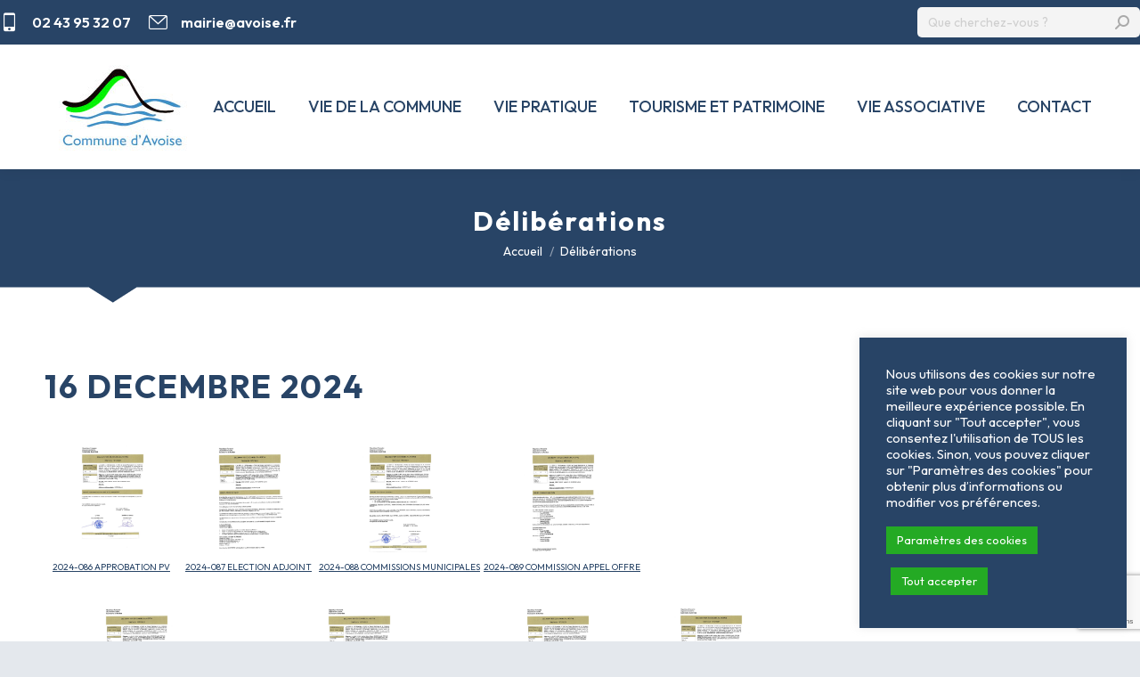

--- FILE ---
content_type: text/html; charset=UTF-8
request_url: https://www.avoise.fr/deliberations/
body_size: 19692
content:
<!DOCTYPE html>
<!--[if !(IE 6) | !(IE 7) | !(IE 8)  ]><!-->
<html lang="fr-FR" class="no-js">
<!--<![endif]-->
<head>
	<meta charset="UTF-8" />
				<meta name="viewport" content="width=device-width, initial-scale=1, maximum-scale=1, user-scalable=0"/>
			<meta name="theme-color" content="#7ab0d6"/>	<link rel="profile" href="https://gmpg.org/xfn/11" />
	<meta name='robots' content='index, follow, max-image-preview:large, max-snippet:-1, max-video-preview:-1' />

	<!-- This site is optimized with the Yoast SEO plugin v26.8 - https://yoast.com/product/yoast-seo-wordpress/ -->
	<title>Délibérations - Avoise</title>
	<link rel="canonical" href="https://www.avoise.fr/deliberations/" />
	<meta property="og:locale" content="fr_FR" />
	<meta property="og:type" content="article" />
	<meta property="og:title" content="Délibérations - Avoise" />
	<meta property="og:url" content="https://www.avoise.fr/deliberations/" />
	<meta property="og:site_name" content="Avoise" />
	<meta property="article:modified_time" content="2025-05-27T08:36:19+00:00" />
	<meta name="twitter:card" content="summary_large_image" />
	<meta name="twitter:label1" content="Durée de lecture estimée" />
	<meta name="twitter:data1" content="1 minute" />
	<script type="application/ld+json" class="yoast-schema-graph">{"@context":"https://schema.org","@graph":[{"@type":"WebPage","@id":"https://www.avoise.fr/deliberations/","url":"https://www.avoise.fr/deliberations/","name":"Délibérations - Avoise","isPartOf":{"@id":"https://www.avoise.fr/#website"},"datePublished":"2023-02-09T13:12:51+00:00","dateModified":"2025-05-27T08:36:19+00:00","breadcrumb":{"@id":"https://www.avoise.fr/deliberations/#breadcrumb"},"inLanguage":"fr-FR","potentialAction":[{"@type":"ReadAction","target":["https://www.avoise.fr/deliberations/"]}]},{"@type":"BreadcrumbList","@id":"https://www.avoise.fr/deliberations/#breadcrumb","itemListElement":[{"@type":"ListItem","position":1,"name":"Accueil","item":"https://www.avoise.fr/"},{"@type":"ListItem","position":2,"name":"Délibérations"}]},{"@type":"WebSite","@id":"https://www.avoise.fr/#website","url":"https://www.avoise.fr/","name":"Avoise","description":"Commune de la Sarthe","publisher":{"@id":"https://www.avoise.fr/#organization"},"potentialAction":[{"@type":"SearchAction","target":{"@type":"EntryPoint","urlTemplate":"https://www.avoise.fr/?s={search_term_string}"},"query-input":{"@type":"PropertyValueSpecification","valueRequired":true,"valueName":"search_term_string"}}],"inLanguage":"fr-FR"},{"@type":"Organization","@id":"https://www.avoise.fr/#organization","name":"Avoise","url":"https://www.avoise.fr/","logo":{"@type":"ImageObject","inLanguage":"fr-FR","@id":"https://www.avoise.fr/#/schema/logo/image/","url":"https://www.avoise.fr/wp-content/uploads/2022/05/logo.png","contentUrl":"https://www.avoise.fr/wp-content/uploads/2022/05/logo.png","width":219,"height":129,"caption":"Avoise"},"image":{"@id":"https://www.avoise.fr/#/schema/logo/image/"}}]}</script>
	<!-- / Yoast SEO plugin. -->


<link rel='dns-prefetch' href='//fonts.googleapis.com' />
<link rel="alternate" type="application/rss+xml" title="Avoise &raquo; Flux" href="https://www.avoise.fr/feed/" />
<link rel="alternate" type="application/rss+xml" title="Avoise &raquo; Flux des commentaires" href="https://www.avoise.fr/comments/feed/" />
<link rel="alternate" title="oEmbed (JSON)" type="application/json+oembed" href="https://www.avoise.fr/wp-json/oembed/1.0/embed?url=https%3A%2F%2Fwww.avoise.fr%2Fdeliberations%2F" />
<link rel="alternate" title="oEmbed (XML)" type="text/xml+oembed" href="https://www.avoise.fr/wp-json/oembed/1.0/embed?url=https%3A%2F%2Fwww.avoise.fr%2Fdeliberations%2F&#038;format=xml" />
<style id='wp-img-auto-sizes-contain-inline-css'>
img:is([sizes=auto i],[sizes^="auto," i]){contain-intrinsic-size:3000px 1500px}
/*# sourceURL=wp-img-auto-sizes-contain-inline-css */
</style>
<style id='wp-emoji-styles-inline-css'>

	img.wp-smiley, img.emoji {
		display: inline !important;
		border: none !important;
		box-shadow: none !important;
		height: 1em !important;
		width: 1em !important;
		margin: 0 0.07em !important;
		vertical-align: -0.1em !important;
		background: none !important;
		padding: 0 !important;
	}
/*# sourceURL=wp-emoji-styles-inline-css */
</style>
<style id='classic-theme-styles-inline-css'>
/*! This file is auto-generated */
.wp-block-button__link{color:#fff;background-color:#32373c;border-radius:9999px;box-shadow:none;text-decoration:none;padding:calc(.667em + 2px) calc(1.333em + 2px);font-size:1.125em}.wp-block-file__button{background:#32373c;color:#fff;text-decoration:none}
/*# sourceURL=/wp-includes/css/classic-themes.min.css */
</style>
<link rel='stylesheet' id='contact-form-7-css' href='https://www.avoise.fr/wp-content/plugins/contact-form-7/includes/css/styles.css?ver=6.1.4' media='all' />
<link rel='stylesheet' id='cookie-law-info-css' href='https://www.avoise.fr/wp-content/plugins/cookie-law-info/legacy/public/css/cookie-law-info-public.css?ver=3.3.9.1' media='all' />
<link rel='stylesheet' id='cookie-law-info-gdpr-css' href='https://www.avoise.fr/wp-content/plugins/cookie-law-info/legacy/public/css/cookie-law-info-gdpr.css?ver=3.3.9.1' media='all' />
<link rel='stylesheet' id='document-gallery-css' href='https://www.avoise.fr/wp-content/plugins/document-gallery/src/assets/css/style.min.css?ver=5.1.0' media='all' />
<link rel='stylesheet' id='the7-font-css' href='https://www.avoise.fr/wp-content/themes/dt-the7/fonts/icomoon-the7-font/icomoon-the7-font.min.css?ver=14.2.0' media='all' />
<link rel='stylesheet' id='js_composer_front-css' href='https://www.avoise.fr/wp-content/plugins/js_composer/assets/css/js_composer.min.css?ver=8.6.1' media='all' />
<link rel='stylesheet' id='dt-web-fonts-css' href='https://fonts.googleapis.com/css?family=Outfit:100,400,500,600,700,800,900%7CRoboto:400,600,700' media='all' />
<link rel='stylesheet' id='dt-main-css' href='https://www.avoise.fr/wp-content/themes/dt-the7/css/main.min.css?ver=14.2.0' media='all' />
<style id='dt-main-inline-css'>
body #load {
  display: block;
  height: 100%;
  overflow: hidden;
  position: fixed;
  width: 100%;
  z-index: 9901;
  opacity: 1;
  visibility: visible;
  transition: all .35s ease-out;
}
.load-wrap {
  width: 100%;
  height: 100%;
  background-position: center center;
  background-repeat: no-repeat;
  text-align: center;
  display: -ms-flexbox;
  display: -ms-flex;
  display: flex;
  -ms-align-items: center;
  -ms-flex-align: center;
  align-items: center;
  -ms-flex-flow: column wrap;
  flex-flow: column wrap;
  -ms-flex-pack: center;
  -ms-justify-content: center;
  justify-content: center;
}
.load-wrap > svg {
  position: absolute;
  top: 50%;
  left: 50%;
  transform: translate(-50%,-50%);
}
#load {
  background: var(--the7-elementor-beautiful-loading-bg,#ffffff);
  --the7-beautiful-spinner-color2: var(--the7-beautiful-spinner-color,rgba(51,51,51,0.25));
}

/*# sourceURL=dt-main-inline-css */
</style>
<link rel='stylesheet' id='the7-custom-scrollbar-css' href='https://www.avoise.fr/wp-content/themes/dt-the7/lib/custom-scrollbar/custom-scrollbar.min.css?ver=14.2.0' media='all' />
<link rel='stylesheet' id='the7-wpbakery-css' href='https://www.avoise.fr/wp-content/themes/dt-the7/css/wpbakery.min.css?ver=14.2.0' media='all' />
<link rel='stylesheet' id='the7-core-css' href='https://www.avoise.fr/wp-content/plugins/dt-the7-core/assets/css/post-type.min.css?ver=2.7.12' media='all' />
<link rel='stylesheet' id='the7-css-vars-css' href='https://www.avoise.fr/wp-content/uploads/the7-css/css-vars.css?ver=ffa2fd4b19e4' media='all' />
<link rel='stylesheet' id='dt-custom-css' href='https://www.avoise.fr/wp-content/uploads/the7-css/custom.css?ver=ffa2fd4b19e4' media='all' />
<link rel='stylesheet' id='dt-media-css' href='https://www.avoise.fr/wp-content/uploads/the7-css/media.css?ver=ffa2fd4b19e4' media='all' />
<link rel='stylesheet' id='the7-mega-menu-css' href='https://www.avoise.fr/wp-content/uploads/the7-css/mega-menu.css?ver=ffa2fd4b19e4' media='all' />
<link rel='stylesheet' id='the7-elements-albums-portfolio-css' href='https://www.avoise.fr/wp-content/uploads/the7-css/the7-elements-albums-portfolio.css?ver=ffa2fd4b19e4' media='all' />
<link rel='stylesheet' id='the7-elements-css' href='https://www.avoise.fr/wp-content/uploads/the7-css/post-type-dynamic.css?ver=ffa2fd4b19e4' media='all' />
<link rel='stylesheet' id='style-css' href='https://www.avoise.fr/wp-content/themes/dt-the7-child/style.css?ver=14.2.0' media='all' />
		<script type="text/javascript">
			ajaxurl = typeof(ajaxurl) !== 'string' ? 'https://www.avoise.fr/wp-admin/admin-ajax.php' : ajaxurl;
		</script>
		<script src="https://www.avoise.fr/wp-includes/js/jquery/jquery.min.js?ver=3.7.1" id="jquery-core-js"></script>
<script src="https://www.avoise.fr/wp-includes/js/jquery/jquery-migrate.min.js?ver=3.4.1" id="jquery-migrate-js"></script>
<script id="cookie-law-info-js-extra">
var Cli_Data = {"nn_cookie_ids":[],"cookielist":[],"non_necessary_cookies":[],"ccpaEnabled":"","ccpaRegionBased":"","ccpaBarEnabled":"","strictlyEnabled":["necessary","obligatoire"],"ccpaType":"gdpr","js_blocking":"1","custom_integration":"","triggerDomRefresh":"","secure_cookies":""};
var cli_cookiebar_settings = {"animate_speed_hide":"500","animate_speed_show":"500","background":"#284466","border":"#b1a6a6c2","border_on":"","button_1_button_colour":"#24aa24","button_1_button_hover":"#1d881d","button_1_link_colour":"#fff","button_1_as_button":"1","button_1_new_win":"","button_2_button_colour":"#333","button_2_button_hover":"#292929","button_2_link_colour":"#444","button_2_as_button":"","button_2_hidebar":"","button_3_button_colour":"#24aa24","button_3_button_hover":"#1d881d","button_3_link_colour":"#ffffff","button_3_as_button":"1","button_3_new_win":"","button_4_button_colour":"#24aa24","button_4_button_hover":"#1d881d","button_4_link_colour":"#ffffff","button_4_as_button":"1","button_7_button_colour":"#24aa24","button_7_button_hover":"#1d881d","button_7_link_colour":"#ffffff","button_7_as_button":"1","button_7_new_win":"","font_family":"inherit","header_fix":"","notify_animate_hide":"1","notify_animate_show":"1","notify_div_id":"#cookie-law-info-bar","notify_position_horizontal":"right","notify_position_vertical":"bottom","scroll_close":"","scroll_close_reload":"","accept_close_reload":"","reject_close_reload":"","showagain_tab":"","showagain_background":"#fff","showagain_border":"#000","showagain_div_id":"#cookie-law-info-again","showagain_x_position":"100px","text":"#ffffff","show_once_yn":"","show_once":"10000","logging_on":"","as_popup":"","popup_overlay":"1","bar_heading_text":"","cookie_bar_as":"widget","popup_showagain_position":"bottom-right","widget_position":"right"};
var log_object = {"ajax_url":"https://www.avoise.fr/wp-admin/admin-ajax.php"};
//# sourceURL=cookie-law-info-js-extra
</script>
<script src="https://www.avoise.fr/wp-content/plugins/cookie-law-info/legacy/public/js/cookie-law-info-public.js?ver=3.3.9.1" id="cookie-law-info-js"></script>
<script id="dt-above-fold-js-extra">
var dtLocal = {"themeUrl":"https://www.avoise.fr/wp-content/themes/dt-the7","passText":"Pour voir ce contenu, entrer le mots de passe:","moreButtonText":{"loading":"Chargement ...","loadMore":"Charger la suite"},"postID":"2117","ajaxurl":"https://www.avoise.fr/wp-admin/admin-ajax.php","REST":{"baseUrl":"https://www.avoise.fr/wp-json/the7/v1","endpoints":{"sendMail":"/send-mail"}},"contactMessages":{"required":"One or more fields have an error. Please check and try again.","terms":"Veuillez accepter la politique de confidentialit\u00e9.","fillTheCaptchaError":"Veuillez remplir le captcha."},"captchaSiteKey":"","ajaxNonce":"aabc257d65","pageData":{"type":"page","template":"page","layout":null},"themeSettings":{"smoothScroll":"off","lazyLoading":false,"desktopHeader":{"height":140},"ToggleCaptionEnabled":"disabled","ToggleCaption":"Navigation","floatingHeader":{"showAfter":94,"showMenu":true,"height":130,"logo":{"showLogo":true,"html":"\u003Cimg class=\" preload-me\" src=\"https://www.avoise.fr/wp-content/uploads/2022/05/logo-avoise.jpg\" srcset=\"https://www.avoise.fr/wp-content/uploads/2022/05/logo-avoise.jpg 172w, https://www.avoise.fr/wp-content/uploads/2022/05/logo.png 219w\" width=\"172\" height=\"111\"   sizes=\"172px\" alt=\"Avoise\" /\u003E","url":"https://www.avoise.fr/"}},"topLine":{"floatingTopLine":{"logo":{"showLogo":false,"html":""}}},"mobileHeader":{"firstSwitchPoint":992,"secondSwitchPoint":778,"firstSwitchPointHeight":60,"secondSwitchPointHeight":60,"mobileToggleCaptionEnabled":"disabled","mobileToggleCaption":"Menu"},"stickyMobileHeaderFirstSwitch":{"logo":{"html":"\u003Cimg class=\" preload-me\" src=\"https://www.avoise.fr/wp-content/uploads/2022/05/logo-avoise-petit.jpg\" srcset=\"https://www.avoise.fr/wp-content/uploads/2022/05/logo-avoise-petit.jpg 88w, https://www.avoise.fr/wp-content/uploads/2022/05/logo-avoise.jpg 172w\" width=\"88\" height=\"57\"   sizes=\"88px\" alt=\"Avoise\" /\u003E"}},"stickyMobileHeaderSecondSwitch":{"logo":{"html":"\u003Cimg class=\" preload-me\" src=\"https://www.avoise.fr/wp-content/uploads/2022/05/logo-avoise-petit.jpg\" srcset=\"https://www.avoise.fr/wp-content/uploads/2022/05/logo-avoise-petit.jpg 88w, https://www.avoise.fr/wp-content/uploads/2022/05/logo-avoise.jpg 172w\" width=\"88\" height=\"57\"   sizes=\"88px\" alt=\"Avoise\" /\u003E"}},"sidebar":{"switchPoint":992},"boxedWidth":"1280px"},"VCMobileScreenWidth":"768"};
var dtShare = {"shareButtonText":{"facebook":"Partager sur Facebook","twitter":"Share on X","pinterest":"Partager sur Pinterest","linkedin":"Partager sur Linkedin","whatsapp":"Partager sur Whatsapp"},"overlayOpacity":"85"};
//# sourceURL=dt-above-fold-js-extra
</script>
<script src="https://www.avoise.fr/wp-content/themes/dt-the7/js/above-the-fold.min.js?ver=14.2.0" id="dt-above-fold-js"></script>
<script></script><link rel="https://api.w.org/" href="https://www.avoise.fr/wp-json/" /><link rel="alternate" title="JSON" type="application/json" href="https://www.avoise.fr/wp-json/wp/v2/pages/2117" /><link rel="EditURI" type="application/rsd+xml" title="RSD" href="https://www.avoise.fr/xmlrpc.php?rsd" />
<meta name="generator" content="WordPress 6.9" />
<link rel='shortlink' href='https://www.avoise.fr/?p=2117' />
<meta name="generator" content="Powered by WPBakery Page Builder - drag and drop page builder for WordPress."/>
<meta name="generator" content="Powered by Slider Revolution 6.7.38 - responsive, Mobile-Friendly Slider Plugin for WordPress with comfortable drag and drop interface." />
<script type="text/javascript" id="the7-loader-script">
document.addEventListener("DOMContentLoaded", function(event) {
	var load = document.getElementById("load");
	if(!load.classList.contains('loader-removed')){
		var removeLoading = setTimeout(function() {
			load.className += " loader-removed";
		}, 300);
	}
});
</script>
		<link rel="icon" href="https://www.avoise.fr/wp-content/uploads/2022/05/logo.png" type="image/png" sizes="16x16"/><script>function setREVStartSize(e){
			//window.requestAnimationFrame(function() {
				window.RSIW = window.RSIW===undefined ? window.innerWidth : window.RSIW;
				window.RSIH = window.RSIH===undefined ? window.innerHeight : window.RSIH;
				try {
					var pw = document.getElementById(e.c).parentNode.offsetWidth,
						newh;
					pw = pw===0 || isNaN(pw) || (e.l=="fullwidth" || e.layout=="fullwidth") ? window.RSIW : pw;
					e.tabw = e.tabw===undefined ? 0 : parseInt(e.tabw);
					e.thumbw = e.thumbw===undefined ? 0 : parseInt(e.thumbw);
					e.tabh = e.tabh===undefined ? 0 : parseInt(e.tabh);
					e.thumbh = e.thumbh===undefined ? 0 : parseInt(e.thumbh);
					e.tabhide = e.tabhide===undefined ? 0 : parseInt(e.tabhide);
					e.thumbhide = e.thumbhide===undefined ? 0 : parseInt(e.thumbhide);
					e.mh = e.mh===undefined || e.mh=="" || e.mh==="auto" ? 0 : parseInt(e.mh,0);
					if(e.layout==="fullscreen" || e.l==="fullscreen")
						newh = Math.max(e.mh,window.RSIH);
					else{
						e.gw = Array.isArray(e.gw) ? e.gw : [e.gw];
						for (var i in e.rl) if (e.gw[i]===undefined || e.gw[i]===0) e.gw[i] = e.gw[i-1];
						e.gh = e.el===undefined || e.el==="" || (Array.isArray(e.el) && e.el.length==0)? e.gh : e.el;
						e.gh = Array.isArray(e.gh) ? e.gh : [e.gh];
						for (var i in e.rl) if (e.gh[i]===undefined || e.gh[i]===0) e.gh[i] = e.gh[i-1];
											
						var nl = new Array(e.rl.length),
							ix = 0,
							sl;
						e.tabw = e.tabhide>=pw ? 0 : e.tabw;
						e.thumbw = e.thumbhide>=pw ? 0 : e.thumbw;
						e.tabh = e.tabhide>=pw ? 0 : e.tabh;
						e.thumbh = e.thumbhide>=pw ? 0 : e.thumbh;
						for (var i in e.rl) nl[i] = e.rl[i]<window.RSIW ? 0 : e.rl[i];
						sl = nl[0];
						for (var i in nl) if (sl>nl[i] && nl[i]>0) { sl = nl[i]; ix=i;}
						var m = pw>(e.gw[ix]+e.tabw+e.thumbw) ? 1 : (pw-(e.tabw+e.thumbw)) / (e.gw[ix]);
						newh =  (e.gh[ix] * m) + (e.tabh + e.thumbh);
					}
					var el = document.getElementById(e.c);
					if (el!==null && el) el.style.height = newh+"px";
					el = document.getElementById(e.c+"_wrapper");
					if (el!==null && el) {
						el.style.height = newh+"px";
						el.style.display = "block";
					}
				} catch(e){
					console.log("Failure at Presize of Slider:" + e)
				}
			//});
		  };</script>
<style type="text/css" data-type="vc_shortcodes-custom-css">.vc_custom_1658837472020{margin-bottom: 50px !important;}.vc_custom_1658837472020{margin-bottom: 50px !important;}.vc_custom_1658837472020{margin-bottom: 50px !important;}</style><noscript><style> .wpb_animate_when_almost_visible { opacity: 1; }</style></noscript><style id='the7-custom-inline-css' type='text/css'>
.sub-nav .menu-item i.fa,
.sub-nav .menu-item i.fas,
.sub-nav .menu-item i.far,
.sub-nav .menu-item i.fab {
	text-align: center;
	width: 1.25em;
}
</style>
<style id='wp-block-group-inline-css'>
.wp-block-group{box-sizing:border-box}:where(.wp-block-group.wp-block-group-is-layout-constrained){position:relative}
/*# sourceURL=https://www.avoise.fr/wp-includes/blocks/group/style.min.css */
</style>
<style id='wp-block-group-theme-inline-css'>
:where(.wp-block-group.has-background){padding:1.25em 2.375em}
/*# sourceURL=https://www.avoise.fr/wp-includes/blocks/group/theme.min.css */
</style>
<style id='global-styles-inline-css'>
:root{--wp--preset--aspect-ratio--square: 1;--wp--preset--aspect-ratio--4-3: 4/3;--wp--preset--aspect-ratio--3-4: 3/4;--wp--preset--aspect-ratio--3-2: 3/2;--wp--preset--aspect-ratio--2-3: 2/3;--wp--preset--aspect-ratio--16-9: 16/9;--wp--preset--aspect-ratio--9-16: 9/16;--wp--preset--color--black: #000000;--wp--preset--color--cyan-bluish-gray: #abb8c3;--wp--preset--color--white: #FFF;--wp--preset--color--pale-pink: #f78da7;--wp--preset--color--vivid-red: #cf2e2e;--wp--preset--color--luminous-vivid-orange: #ff6900;--wp--preset--color--luminous-vivid-amber: #fcb900;--wp--preset--color--light-green-cyan: #7bdcb5;--wp--preset--color--vivid-green-cyan: #00d084;--wp--preset--color--pale-cyan-blue: #8ed1fc;--wp--preset--color--vivid-cyan-blue: #0693e3;--wp--preset--color--vivid-purple: #9b51e0;--wp--preset--color--accent: #7ab0d6;--wp--preset--color--dark-gray: #111;--wp--preset--color--light-gray: #767676;--wp--preset--gradient--vivid-cyan-blue-to-vivid-purple: linear-gradient(135deg,rgb(6,147,227) 0%,rgb(155,81,224) 100%);--wp--preset--gradient--light-green-cyan-to-vivid-green-cyan: linear-gradient(135deg,rgb(122,220,180) 0%,rgb(0,208,130) 100%);--wp--preset--gradient--luminous-vivid-amber-to-luminous-vivid-orange: linear-gradient(135deg,rgb(252,185,0) 0%,rgb(255,105,0) 100%);--wp--preset--gradient--luminous-vivid-orange-to-vivid-red: linear-gradient(135deg,rgb(255,105,0) 0%,rgb(207,46,46) 100%);--wp--preset--gradient--very-light-gray-to-cyan-bluish-gray: linear-gradient(135deg,rgb(238,238,238) 0%,rgb(169,184,195) 100%);--wp--preset--gradient--cool-to-warm-spectrum: linear-gradient(135deg,rgb(74,234,220) 0%,rgb(151,120,209) 20%,rgb(207,42,186) 40%,rgb(238,44,130) 60%,rgb(251,105,98) 80%,rgb(254,248,76) 100%);--wp--preset--gradient--blush-light-purple: linear-gradient(135deg,rgb(255,206,236) 0%,rgb(152,150,240) 100%);--wp--preset--gradient--blush-bordeaux: linear-gradient(135deg,rgb(254,205,165) 0%,rgb(254,45,45) 50%,rgb(107,0,62) 100%);--wp--preset--gradient--luminous-dusk: linear-gradient(135deg,rgb(255,203,112) 0%,rgb(199,81,192) 50%,rgb(65,88,208) 100%);--wp--preset--gradient--pale-ocean: linear-gradient(135deg,rgb(255,245,203) 0%,rgb(182,227,212) 50%,rgb(51,167,181) 100%);--wp--preset--gradient--electric-grass: linear-gradient(135deg,rgb(202,248,128) 0%,rgb(113,206,126) 100%);--wp--preset--gradient--midnight: linear-gradient(135deg,rgb(2,3,129) 0%,rgb(40,116,252) 100%);--wp--preset--font-size--small: 13px;--wp--preset--font-size--medium: 20px;--wp--preset--font-size--large: 36px;--wp--preset--font-size--x-large: 42px;--wp--preset--spacing--20: 0.44rem;--wp--preset--spacing--30: 0.67rem;--wp--preset--spacing--40: 1rem;--wp--preset--spacing--50: 1.5rem;--wp--preset--spacing--60: 2.25rem;--wp--preset--spacing--70: 3.38rem;--wp--preset--spacing--80: 5.06rem;--wp--preset--shadow--natural: 6px 6px 9px rgba(0, 0, 0, 0.2);--wp--preset--shadow--deep: 12px 12px 50px rgba(0, 0, 0, 0.4);--wp--preset--shadow--sharp: 6px 6px 0px rgba(0, 0, 0, 0.2);--wp--preset--shadow--outlined: 6px 6px 0px -3px rgb(255, 255, 255), 6px 6px rgb(0, 0, 0);--wp--preset--shadow--crisp: 6px 6px 0px rgb(0, 0, 0);}:where(.is-layout-flex){gap: 0.5em;}:where(.is-layout-grid){gap: 0.5em;}body .is-layout-flex{display: flex;}.is-layout-flex{flex-wrap: wrap;align-items: center;}.is-layout-flex > :is(*, div){margin: 0;}body .is-layout-grid{display: grid;}.is-layout-grid > :is(*, div){margin: 0;}:where(.wp-block-columns.is-layout-flex){gap: 2em;}:where(.wp-block-columns.is-layout-grid){gap: 2em;}:where(.wp-block-post-template.is-layout-flex){gap: 1.25em;}:where(.wp-block-post-template.is-layout-grid){gap: 1.25em;}.has-black-color{color: var(--wp--preset--color--black) !important;}.has-cyan-bluish-gray-color{color: var(--wp--preset--color--cyan-bluish-gray) !important;}.has-white-color{color: var(--wp--preset--color--white) !important;}.has-pale-pink-color{color: var(--wp--preset--color--pale-pink) !important;}.has-vivid-red-color{color: var(--wp--preset--color--vivid-red) !important;}.has-luminous-vivid-orange-color{color: var(--wp--preset--color--luminous-vivid-orange) !important;}.has-luminous-vivid-amber-color{color: var(--wp--preset--color--luminous-vivid-amber) !important;}.has-light-green-cyan-color{color: var(--wp--preset--color--light-green-cyan) !important;}.has-vivid-green-cyan-color{color: var(--wp--preset--color--vivid-green-cyan) !important;}.has-pale-cyan-blue-color{color: var(--wp--preset--color--pale-cyan-blue) !important;}.has-vivid-cyan-blue-color{color: var(--wp--preset--color--vivid-cyan-blue) !important;}.has-vivid-purple-color{color: var(--wp--preset--color--vivid-purple) !important;}.has-black-background-color{background-color: var(--wp--preset--color--black) !important;}.has-cyan-bluish-gray-background-color{background-color: var(--wp--preset--color--cyan-bluish-gray) !important;}.has-white-background-color{background-color: var(--wp--preset--color--white) !important;}.has-pale-pink-background-color{background-color: var(--wp--preset--color--pale-pink) !important;}.has-vivid-red-background-color{background-color: var(--wp--preset--color--vivid-red) !important;}.has-luminous-vivid-orange-background-color{background-color: var(--wp--preset--color--luminous-vivid-orange) !important;}.has-luminous-vivid-amber-background-color{background-color: var(--wp--preset--color--luminous-vivid-amber) !important;}.has-light-green-cyan-background-color{background-color: var(--wp--preset--color--light-green-cyan) !important;}.has-vivid-green-cyan-background-color{background-color: var(--wp--preset--color--vivid-green-cyan) !important;}.has-pale-cyan-blue-background-color{background-color: var(--wp--preset--color--pale-cyan-blue) !important;}.has-vivid-cyan-blue-background-color{background-color: var(--wp--preset--color--vivid-cyan-blue) !important;}.has-vivid-purple-background-color{background-color: var(--wp--preset--color--vivid-purple) !important;}.has-black-border-color{border-color: var(--wp--preset--color--black) !important;}.has-cyan-bluish-gray-border-color{border-color: var(--wp--preset--color--cyan-bluish-gray) !important;}.has-white-border-color{border-color: var(--wp--preset--color--white) !important;}.has-pale-pink-border-color{border-color: var(--wp--preset--color--pale-pink) !important;}.has-vivid-red-border-color{border-color: var(--wp--preset--color--vivid-red) !important;}.has-luminous-vivid-orange-border-color{border-color: var(--wp--preset--color--luminous-vivid-orange) !important;}.has-luminous-vivid-amber-border-color{border-color: var(--wp--preset--color--luminous-vivid-amber) !important;}.has-light-green-cyan-border-color{border-color: var(--wp--preset--color--light-green-cyan) !important;}.has-vivid-green-cyan-border-color{border-color: var(--wp--preset--color--vivid-green-cyan) !important;}.has-pale-cyan-blue-border-color{border-color: var(--wp--preset--color--pale-cyan-blue) !important;}.has-vivid-cyan-blue-border-color{border-color: var(--wp--preset--color--vivid-cyan-blue) !important;}.has-vivid-purple-border-color{border-color: var(--wp--preset--color--vivid-purple) !important;}.has-vivid-cyan-blue-to-vivid-purple-gradient-background{background: var(--wp--preset--gradient--vivid-cyan-blue-to-vivid-purple) !important;}.has-light-green-cyan-to-vivid-green-cyan-gradient-background{background: var(--wp--preset--gradient--light-green-cyan-to-vivid-green-cyan) !important;}.has-luminous-vivid-amber-to-luminous-vivid-orange-gradient-background{background: var(--wp--preset--gradient--luminous-vivid-amber-to-luminous-vivid-orange) !important;}.has-luminous-vivid-orange-to-vivid-red-gradient-background{background: var(--wp--preset--gradient--luminous-vivid-orange-to-vivid-red) !important;}.has-very-light-gray-to-cyan-bluish-gray-gradient-background{background: var(--wp--preset--gradient--very-light-gray-to-cyan-bluish-gray) !important;}.has-cool-to-warm-spectrum-gradient-background{background: var(--wp--preset--gradient--cool-to-warm-spectrum) !important;}.has-blush-light-purple-gradient-background{background: var(--wp--preset--gradient--blush-light-purple) !important;}.has-blush-bordeaux-gradient-background{background: var(--wp--preset--gradient--blush-bordeaux) !important;}.has-luminous-dusk-gradient-background{background: var(--wp--preset--gradient--luminous-dusk) !important;}.has-pale-ocean-gradient-background{background: var(--wp--preset--gradient--pale-ocean) !important;}.has-electric-grass-gradient-background{background: var(--wp--preset--gradient--electric-grass) !important;}.has-midnight-gradient-background{background: var(--wp--preset--gradient--midnight) !important;}.has-small-font-size{font-size: var(--wp--preset--font-size--small) !important;}.has-medium-font-size{font-size: var(--wp--preset--font-size--medium) !important;}.has-large-font-size{font-size: var(--wp--preset--font-size--large) !important;}.has-x-large-font-size{font-size: var(--wp--preset--font-size--x-large) !important;}
/*# sourceURL=global-styles-inline-css */
</style>
<link rel='stylesheet' id='cookie-law-info-table-css' href='https://www.avoise.fr/wp-content/plugins/cookie-law-info/legacy/public/css/cookie-law-info-table.css?ver=3.3.9.1' media='all' />
<link rel='stylesheet' id='rs-plugin-settings-css' href='//www.avoise.fr/wp-content/plugins/revslider/sr6/assets/css/rs6.css?ver=6.7.38' media='all' />
<style id='rs-plugin-settings-inline-css'>
#rs-demo-id {}
/*# sourceURL=rs-plugin-settings-inline-css */
</style>
</head>
<body id="the7-body" class="wp-singular page-template-default page page-id-2117 wp-embed-responsive wp-theme-dt-the7 wp-child-theme-dt-the7-child the7-core-ver-2.7.12 dt-responsive-on right-mobile-menu-close-icon ouside-menu-close-icon mobile-hamburger-close-bg-enable mobile-hamburger-close-bg-hover-enable  minus-medium-mobile-menu-close-icon fade-medium-menu-close-icon srcset-enabled btn-flat custom-btn-color custom-btn-hover-color phantom-sticky phantom-shadow-decoration phantom-custom-logo-on sticky-mobile-header top-header first-switch-logo-left first-switch-menu-right second-switch-logo-left second-switch-menu-right right-mobile-menu layzr-loading-on popup-message-style the7-ver-14.2.0 wpb-js-composer js-comp-ver-8.6.1 vc_responsive">
<!-- The7 14.2.0 -->
<div id="load" class="spinner-loader">
	<div class="load-wrap"><style type="text/css">
    [class*="the7-spinner-animate-"]{
        animation: spinner-animation 1s cubic-bezier(1,1,1,1) infinite;
        x:46.5px;
        y:40px;
        width:7px;
        height:20px;
        fill:var(--the7-beautiful-spinner-color2);
        opacity: 0.2;
    }
    .the7-spinner-animate-2{
        animation-delay: 0.083s;
    }
    .the7-spinner-animate-3{
        animation-delay: 0.166s;
    }
    .the7-spinner-animate-4{
         animation-delay: 0.25s;
    }
    .the7-spinner-animate-5{
         animation-delay: 0.33s;
    }
    .the7-spinner-animate-6{
         animation-delay: 0.416s;
    }
    .the7-spinner-animate-7{
         animation-delay: 0.5s;
    }
    .the7-spinner-animate-8{
         animation-delay: 0.58s;
    }
    .the7-spinner-animate-9{
         animation-delay: 0.666s;
    }
    .the7-spinner-animate-10{
         animation-delay: 0.75s;
    }
    .the7-spinner-animate-11{
        animation-delay: 0.83s;
    }
    .the7-spinner-animate-12{
        animation-delay: 0.916s;
    }
    @keyframes spinner-animation{
        from {
            opacity: 1;
        }
        to{
            opacity: 0;
        }
    }
</style>
<svg width="75px" height="75px" xmlns="http://www.w3.org/2000/svg" viewBox="0 0 100 100" preserveAspectRatio="xMidYMid">
	<rect class="the7-spinner-animate-1" rx="5" ry="5" transform="rotate(0 50 50) translate(0 -30)"></rect>
	<rect class="the7-spinner-animate-2" rx="5" ry="5" transform="rotate(30 50 50) translate(0 -30)"></rect>
	<rect class="the7-spinner-animate-3" rx="5" ry="5" transform="rotate(60 50 50) translate(0 -30)"></rect>
	<rect class="the7-spinner-animate-4" rx="5" ry="5" transform="rotate(90 50 50) translate(0 -30)"></rect>
	<rect class="the7-spinner-animate-5" rx="5" ry="5" transform="rotate(120 50 50) translate(0 -30)"></rect>
	<rect class="the7-spinner-animate-6" rx="5" ry="5" transform="rotate(150 50 50) translate(0 -30)"></rect>
	<rect class="the7-spinner-animate-7" rx="5" ry="5" transform="rotate(180 50 50) translate(0 -30)"></rect>
	<rect class="the7-spinner-animate-8" rx="5" ry="5" transform="rotate(210 50 50) translate(0 -30)"></rect>
	<rect class="the7-spinner-animate-9" rx="5" ry="5" transform="rotate(240 50 50) translate(0 -30)"></rect>
	<rect class="the7-spinner-animate-10" rx="5" ry="5" transform="rotate(270 50 50) translate(0 -30)"></rect>
	<rect class="the7-spinner-animate-11" rx="5" ry="5" transform="rotate(300 50 50) translate(0 -30)"></rect>
	<rect class="the7-spinner-animate-12" rx="5" ry="5" transform="rotate(330 50 50) translate(0 -30)"></rect>
</svg></div>
</div>
<div id="page" >
	<a class="skip-link screen-reader-text" href="#content">Aller au contenu</a>

<div class="masthead inline-header right widgets full-height shadow-decoration shadow-mobile-header-decoration animate-color-mobile-menu-icon mobile-menu-icon-hover-border-enable dt-parent-menu-clickable show-sub-menu-on-hover show-device-logo show-mobile-logo" >

	<div class="top-bar full-width-line top-bar-line-hide">
	<div class="top-bar-bg" ></div>
	<div class="left-widgets mini-widgets"><a href="tel:+33243953207" class="mini-contacts phone show-on-desktop in-top-bar-left near-logo-second-switch"><i class="fa-fw icomoon-the7-font-the7-phone-02"></i>02 43 95 32 07</a><a href="mailto:mairie@avoise.fr" class="mini-contacts email show-on-desktop near-logo-first-switch in-menu-second-switch"><i class="fa-fw icomoon-the7-font-the7-mail-03"></i>mairie@avoise.fr</a></div><div class="right-widgets mini-widgets"><div class="mini-search show-on-desktop near-logo-first-switch in-menu-second-switch classic-search custom-icon"><form class="searchform mini-widget-searchform" role="search" method="get" action="https://www.avoise.fr/">

	<div class="screen-reader-text">Recherche :</div>

	
		<input type="text" aria-label="Search" class="field searchform-s" name="s" value="" placeholder="Que cherchez-vous ?" title="Formulaire de recherche"/>
		<a href="" class="search-icon"  aria-label="Search"><i class="the7-mw-icon-search-bold" aria-hidden="true"></i></a>

			<input type="submit" class="assistive-text searchsubmit" value="Aller !"/>
</form>
</div></div></div>

	<header class="header-bar" role="banner">

		<div class="branding">
	<div id="site-title" class="assistive-text">Avoise</div>
	<div id="site-description" class="assistive-text">Commune de la Sarthe</div>
	<a class="" href="https://www.avoise.fr/"><img class=" preload-me" src="https://www.avoise.fr/wp-content/uploads/2022/05/logo-avoise.jpg" srcset="https://www.avoise.fr/wp-content/uploads/2022/05/logo-avoise.jpg 172w, https://www.avoise.fr/wp-content/uploads/2022/05/logo.png 219w" width="172" height="111"   sizes="172px" alt="Avoise" /><img class="mobile-logo preload-me" src="https://www.avoise.fr/wp-content/uploads/2022/05/logo-avoise-petit.jpg" srcset="https://www.avoise.fr/wp-content/uploads/2022/05/logo-avoise-petit.jpg 88w, https://www.avoise.fr/wp-content/uploads/2022/05/logo-avoise.jpg 172w" width="88" height="57"   sizes="88px" alt="Avoise" /></a></div>

		<ul id="primary-menu" class="main-nav outside-item-remove-margin"><li class="menu-item menu-item-type-custom menu-item-object-custom menu-item-home menu-item-93 first depth-0 dt-mega-menu mega-auto-width mega-column-2"><a href='https://www.avoise.fr/' data-level='1'><span class="menu-item-text"><span class="menu-text">ACCUEIL</span></span></a></li> <li class="menu-item menu-item-type-custom menu-item-object-custom current-menu-ancestor menu-item-has-children menu-item-94 has-children depth-0 dt-mega-menu mega-auto-width mega-column-4"><a href='#' data-level='1' aria-haspopup='true' aria-expanded='false'><span class="menu-item-text"><span class="menu-text">VIE DE LA COMMUNE</span></span></a><div class="dt-mega-menu-wrap"><ul class="sub-nav level-arrows-on" role="group"><li class="menu-item menu-item-type-custom menu-item-object-custom menu-item-has-children menu-item-121 first has-children depth-1 no-link dt-mega-parent wf-1-4"><a data-level='2' aria-haspopup='true' aria-expanded='false'><span class="menu-item-text"><span class="menu-text">Services communaux</span></span></a><ul class="sub-nav level-arrows-on" role="group"><li class="menu-item menu-item-type-post_type menu-item-object-page menu-item-278 first depth-2"><a href='https://www.avoise.fr/acte-detat-civil/' data-level='3'><span class="menu-item-text"><span class="menu-text">Actes d’état civil</span></span></a></li> <li class="menu-item menu-item-type-post_type menu-item-object-page menu-item-623 depth-2"><a href='https://www.avoise.fr/mariage-ou-pacs/' data-level='3'><span class="menu-item-text"><span class="menu-text">Mariage ou Pacs</span></span></a></li> <li class="menu-item menu-item-type-post_type menu-item-object-page menu-item-287 depth-2"><a href='https://www.avoise.fr/listes-electorales/' data-level='3'><span class="menu-item-text"><span class="menu-text">Listes électorales</span></span></a></li> <li class="menu-item menu-item-type-post_type menu-item-object-page menu-item-682 depth-2"><a href='https://www.avoise.fr/recensement-citoyen/' data-level='3'><span class="menu-item-text"><span class="menu-text">Recensement citoyen</span></span></a></li> <li class="menu-item menu-item-type-post_type menu-item-object-page menu-item-700 depth-2"><a href='https://www.avoise.fr/permis-de-conduire-et-carte-grise/' data-level='3'><span class="menu-item-text"><span class="menu-text">Permis de conduire et Carte grise</span></span></a></li> <li class="menu-item menu-item-type-post_type menu-item-object-page menu-item-281 depth-2"><a href='https://www.avoise.fr/cni-passeports/' data-level='3'><span class="menu-item-text"><span class="menu-text">CNI &#038; Passeports</span></span></a></li> <li class="menu-item menu-item-type-custom menu-item-object-custom menu-item-2618 depth-2"><a href='https://cimetiere.gescime.com/avoise-cimetiere-72430' target='_blank' data-level='3'><span class="menu-item-text"><span class="menu-text">Cimetière</span></span></a></li> </ul></li> <li class="menu-item menu-item-type-custom menu-item-object-custom menu-item-has-children menu-item-122 has-children depth-1 no-link dt-mega-parent wf-1-4"><a data-level='2' aria-haspopup='true' aria-expanded='false'><span class="menu-item-text"><span class="menu-text">Conseil municipal</span></span></a><ul class="sub-nav level-arrows-on" role="group"><li class="menu-item menu-item-type-post_type menu-item-object-page menu-item-193 first depth-2"><a href='https://www.avoise.fr/elus/' data-level='3'><span class="menu-item-text"><span class="menu-text">Élus</span></span></a></li> <li class="menu-item menu-item-type-post_type menu-item-object-page menu-item-199 depth-2"><a href='https://www.avoise.fr/maire-et-adjoints/' data-level='3'><span class="menu-item-text"><span class="menu-text">Maire et adjoints</span></span></a></li> <li class="menu-item menu-item-type-post_type menu-item-object-page menu-item-717 depth-2"><a href='https://www.avoise.fr/fonctionnement-du-conseil-municipal/' data-level='3'><span class="menu-item-text"><span class="menu-text">Fonctionnement et rôle du conseil municipal</span></span></a></li> <li class="menu-item menu-item-type-post_type menu-item-object-page menu-item-883 depth-2"><a href='https://www.avoise.fr/comissions/' data-level='3'><span class="menu-item-text"><span class="menu-text">Commissions</span></span></a></li> </ul></li> <li class="menu-item menu-item-type-custom menu-item-object-custom current-menu-ancestor current-menu-parent menu-item-has-children menu-item-123 act has-children depth-1 no-link dt-mega-parent wf-1-4"><a data-level='2' aria-haspopup='true' aria-expanded='false'><span class="menu-item-text"><span class="menu-text">Publications</span></span></a><ul class="sub-nav level-arrows-on" role="group"><li class="menu-item menu-item-type-post_type menu-item-object-page menu-item-266 first depth-2"><a href='https://www.avoise.fr/bulletin-municipal/' data-level='3'><span class="menu-item-text"><span class="menu-text">Bulletin municipal</span></span></a></li> <li class="menu-item menu-item-type-post_type menu-item-object-page menu-item-258 depth-2"><a href='https://www.avoise.fr/proces-verbaux/comptes-rendues/' data-level='3'><span class="menu-item-text"><span class="menu-text">Procès-Verbaux Conseil Municipal</span></span></a></li> <li class="menu-item menu-item-type-post_type menu-item-object-page menu-item-970 depth-2"><a href='https://www.avoise.fr/proces-verbaux/' data-level='3'><span class="menu-item-text"><span class="menu-text">Liste des délibérations</span></span></a></li> <li class="menu-item menu-item-type-post_type menu-item-object-page current-menu-item page_item page-item-2117 current_page_item menu-item-2133 act depth-2"><a href='https://www.avoise.fr/deliberations/' data-level='3'><span class="menu-item-text"><span class="menu-text">Délibérations</span></span></a></li> </ul></li> <li class="menu-item menu-item-type-custom menu-item-object-custom menu-item-has-children menu-item-913 has-children depth-1 no-link dt-mega-parent wf-1-4"><a href='#' data-level='2' aria-haspopup='true' aria-expanded='false'><span class="menu-item-text"><span class="menu-text">Équipements communaux</span></span></a><ul class="sub-nav level-arrows-on" role="group"><li class="menu-item menu-item-type-post_type menu-item-object-page menu-item-928 first depth-2"><a href='https://www.avoise.fr/bar-restaurant/' data-level='3'><span class="menu-item-text"><span class="menu-text">Bar-Restaurant « La Guinguette »</span></span></a></li> <li class="menu-item menu-item-type-post_type menu-item-object-page menu-item-927 depth-2"><a href='https://www.avoise.fr/camping/' data-level='3'><span class="menu-item-text"><span class="menu-text">Camping-car park</span></span></a></li> <li class="menu-item menu-item-type-post_type menu-item-object-page menu-item-926 depth-2"><a href='https://www.avoise.fr/salle-polyvalente/' data-level='3'><span class="menu-item-text"><span class="menu-text">Salle polyvalente Daniel Perrault</span></span></a></li> <li class="menu-item menu-item-type-post_type menu-item-object-page menu-item-925 depth-2"><a href='https://www.avoise.fr/stade/' data-level='3'><span class="menu-item-text"><span class="menu-text">Stade multisports de la Tour</span></span></a></li> <li class="menu-item menu-item-type-post_type menu-item-object-page menu-item-924 depth-2"><a href='https://www.avoise.fr/musee/' data-level='3'><span class="menu-item-text"><span class="menu-text">Musée Pierre Brasdor</span></span></a></li> </ul></li> <li class="menu-item menu-item-type-custom menu-item-object-custom menu-item-494 depth-1 no-link dt-mega-parent wf-1-4"><a href='#' data-level='2'><span class="menu-item-text"><span class="menu-text"><span><span/></span></span></a></li> <li class="menu-item menu-item-type-custom menu-item-object-custom menu-item-971 depth-1 no-link dt-mega-parent wf-1-4"><a href='#' data-level='2'><span class="menu-item-text"><span class="menu-text"><span><span/></span></span></a></li> <li class="menu-item menu-item-type-custom menu-item-object-custom menu-item-495 depth-1 no-link dt-mega-parent wf-1-4"><a href='#' data-level='2'><span class="menu-item-text"><span class="menu-text"><span><span/></span></span></a></li> <li class="menu-item menu-item-type-post_type menu-item-object-page menu-item-540 depth-1 no-link dt-mega-parent wf-1-4"><a href='https://www.avoise.fr/actualites/' class=' mega-menu-img mega-menu-img-left' data-level='2'><i class="fa-fw icomoon-the7-font-the7-arrow-03" style="margin: 0px 6px 0px 0px;" ></i><span class="menu-item-text"><span class="menu-text">Actualités</span></span></a></li> </ul></div></li> <li class="menu-item menu-item-type-custom menu-item-object-custom menu-item-has-children menu-item-95 has-children depth-0 dt-mega-menu mega-auto-width mega-column-5"><a href='#' data-level='1' aria-haspopup='true' aria-expanded='false'><span class="menu-item-text"><span class="menu-text">VIE PRATIQUE</span></span></a><div class="dt-mega-menu-wrap"><ul class="sub-nav level-arrows-on" role="group"><li class="menu-item menu-item-type-custom menu-item-object-custom menu-item-has-children menu-item-124 first has-children depth-1 no-link dt-mega-parent wf-1-5"><a data-level='2' aria-haspopup='true' aria-expanded='false'><span class="menu-item-text"><span class="menu-text">Services intercommunaux</span></span></a><ul class="sub-nav level-arrows-on" role="group"><li class="menu-item menu-item-type-post_type menu-item-object-page menu-item-284 first depth-2"><a href='https://www.avoise.fr/eau/' data-level='3'><span class="menu-item-text"><span class="menu-text">Eau</span></span></a></li> <li class="menu-item menu-item-type-post_type menu-item-object-page menu-item-336 depth-2"><a href='https://www.avoise.fr/dechets-menagers/' data-level='3'><span class="menu-item-text"><span class="menu-text">Déchets ménagers</span></span></a></li> <li class="menu-item menu-item-type-post_type menu-item-object-page menu-item-1173 depth-2"><a href='https://www.avoise.fr/voirie/' data-level='3'><span class="menu-item-text"><span class="menu-text">Voirie</span></span></a></li> <li class="menu-item menu-item-type-post_type menu-item-object-page menu-item-388 depth-2"><a href='https://www.avoise.fr/urbanisme/' data-level='3'><span class="menu-item-text"><span class="menu-text">Urbanisme</span></span></a></li> </ul></li> <li class="menu-item menu-item-type-post_type menu-item-object-page menu-item-has-children menu-item-1191 has-children depth-1 no-link dt-mega-parent wf-1-5"><a href='https://www.avoise.fr/education/' data-level='2' aria-haspopup='true' aria-expanded='false'><span class="menu-item-text"><span class="menu-text">Éducation</span></span></a><ul class="sub-nav level-arrows-on" role="group"><li class="menu-item menu-item-type-post_type menu-item-object-page menu-item-863 first depth-2"><a href='https://www.avoise.fr/assistantes-maternelles/' data-level='3'><span class="menu-item-text"><span class="menu-text">Assistantes maternelles</span></span></a></li> <li class="menu-item menu-item-type-post_type menu-item-object-page menu-item-1121 depth-2"><a href='https://www.avoise.fr/ecole-primaire/' data-level='3'><span class="menu-item-text"><span class="menu-text">École maternelle et primaire</span></span></a></li> <li class="menu-item menu-item-type-post_type menu-item-object-page menu-item-846 depth-2"><a href='https://www.avoise.fr/enseignement-secondaire/' data-level='3'><span class="menu-item-text"><span class="menu-text">Enseignement secondaire</span></span></a></li> <li class="menu-item menu-item-type-post_type menu-item-object-page menu-item-741 depth-2"><a href='https://www.avoise.fr/transports-scolaires/' data-level='3'><span class="menu-item-text"><span class="menu-text">Transports scolaires</span></span></a></li> </ul></li> <li class="menu-item menu-item-type-custom menu-item-object-custom menu-item-has-children menu-item-444 has-children depth-1 no-link dt-mega-parent wf-1-5"><a data-level='2' aria-haspopup='true' aria-expanded='false'><span class="menu-item-text"><span class="menu-text">Social et Santé</span></span></a><ul class="sub-nav level-arrows-on" role="group"><li class="menu-item menu-item-type-post_type menu-item-object-page menu-item-887 first depth-2"><a href='https://www.avoise.fr/se-loger/' data-level='3'><span class="menu-item-text"><span class="menu-text">Se loger</span></span></a></li> <li class="menu-item menu-item-type-post_type menu-item-object-page menu-item-931 depth-2"><a href='https://www.avoise.fr/cias/' data-level='3'><span class="menu-item-text"><span class="menu-text">CIAS</span></span></a></li> <li class="menu-item menu-item-type-post_type menu-item-object-page menu-item-1053 depth-2"><a href='https://www.avoise.fr/se-soigner/' data-level='3'><span class="menu-item-text"><span class="menu-text">Se Soigner</span></span></a></li> <li class="menu-item menu-item-type-post_type menu-item-object-page menu-item-1060 depth-2"><a href='https://www.avoise.fr/seniors/' data-level='3'><span class="menu-item-text"><span class="menu-text">Séniors</span></span></a></li> </ul></li> <li class="menu-item menu-item-type-custom menu-item-object-custom menu-item-has-children menu-item-445 has-children depth-1 no-link dt-mega-parent wf-1-5"><a data-level='2' aria-haspopup='true' aria-expanded='false'><span class="menu-item-text"><span class="menu-text">Services publics</span></span></a><ul class="sub-nav level-arrows-on" role="group"><li class="menu-item menu-item-type-post_type menu-item-object-page menu-item-851 first depth-2"><a href='https://www.avoise.fr/agence-postale-communale/' data-level='3'><span class="menu-item-text"><span class="menu-text">Agence postale communale</span></span></a></li> <li class="menu-item menu-item-type-post_type menu-item-object-page menu-item-856 depth-2"><a href='https://www.avoise.fr/transports-locaux-et-regionaux/' data-level='3'><span class="menu-item-text"><span class="menu-text">Transports locaux et régionaux</span></span></a></li> <li class="menu-item menu-item-type-post_type menu-item-object-page menu-item-871 depth-2"><a href='https://www.avoise.fr/centre-des-impots/' data-level='3'><span class="menu-item-text"><span class="menu-text">Centre des impôts</span></span></a></li> <li class="menu-item menu-item-type-custom menu-item-object-custom menu-item-837 depth-2"><a href='https://www.avoise.fr/wp-content/uploads/2022/06/depliant-3-volets-france-services-juin-2022.pdf' data-level='3'><span class="menu-item-text"><span class="menu-text">France Services</span></span></a></li> <li class="menu-item menu-item-type-post_type menu-item-object-page menu-item-1340 depth-2"><a href='https://www.avoise.fr/aides-a-la-renovation-des-logements/' data-level='3'><span class="menu-item-text"><span class="menu-text">Aides à la rénovation des logements</span></span></a></li> </ul></li> <li class="menu-item menu-item-type-custom menu-item-object-custom menu-item-has-children menu-item-446 has-children depth-1 no-link dt-mega-parent wf-1-5"><a data-level='2' aria-haspopup='true' aria-expanded='false'><span class="menu-item-text"><span class="menu-text">Vie économique</span></span></a><ul class="sub-nav level-arrows-on" role="group"><li class="menu-item menu-item-type-post_type menu-item-object-page menu-item-938 first depth-2"><a href='https://www.avoise.fr/offres-demploi/' data-level='3'><span class="menu-item-text"><span class="menu-text">Offres d’emploi</span></span></a></li> <li class="menu-item menu-item-type-post_type menu-item-object-page menu-item-937 depth-2"><a href='https://www.avoise.fr/commerces-et-artisans/' data-level='3'><span class="menu-item-text"><span class="menu-text">Commerces et artisans</span></span></a></li> </ul></li> </ul></div></li> <li class="menu-item menu-item-type-post_type menu-item-object-page menu-item-has-children menu-item-1137 has-children depth-0 dt-mega-menu mega-auto-width mega-column-3"><a href='https://www.avoise.fr/culture-et-patrimoine/' data-level='1' aria-haspopup='true' aria-expanded='false'><span class="menu-item-text"><span class="menu-text">TOURISME ET PATRIMOINE</span></span></a><div class="dt-mega-menu-wrap"><ul class="sub-nav level-arrows-on" role="group"><li class="menu-item menu-item-type-post_type menu-item-object-page menu-item-has-children menu-item-499 first has-children depth-1 no-link dt-mega-parent wf-1-3"><a href='https://www.avoise.fr/avoise-patrimoine-culturel/' data-level='2' aria-haspopup='true' aria-expanded='false'><span class="menu-item-text"><span class="menu-text">Patrimoine culturel</span></span></a><ul class="sub-nav level-arrows-on" role="group"><li class="menu-item menu-item-type-post_type menu-item-object-page menu-item-1004 first depth-2"><a href='https://www.avoise.fr/l-eglise-saint-sulpice/' data-level='3'><span class="menu-item-text"><span class="menu-text">L’ église Saint-Sulpice</span></span></a></li> <li class="menu-item menu-item-type-post_type menu-item-object-page menu-item-1003 depth-2"><a href='https://www.avoise.fr/la-tour-a-sel/' data-level='3'><span class="menu-item-text"><span class="menu-text">La Tour à sel</span></span></a></li> <li class="menu-item menu-item-type-post_type menu-item-object-page menu-item-1002 depth-2"><a href='https://www.avoise.fr/le-manoir-de-la-perrine-de-cry/' data-level='3'><span class="menu-item-text"><span class="menu-text">Le manoir de la Perrine de Cry</span></span></a></li> <li class="menu-item menu-item-type-post_type menu-item-object-page menu-item-1001 depth-2"><a href='https://www.avoise.fr/le-chateau-de-dobert/' data-level='3'><span class="menu-item-text"><span class="menu-text">Le château de Dobert</span></span></a></li> <li class="menu-item menu-item-type-post_type menu-item-object-page menu-item-1000 depth-2"><a href='https://www.avoise.fr/le-chateau-de-pescheseul/' data-level='3'><span class="menu-item-text"><span class="menu-text">Le château de Pescheseul</span></span></a></li> <li class="menu-item menu-item-type-post_type menu-item-object-page menu-item-999 depth-2"><a href='https://www.avoise.fr/le-lavoir/' data-level='3'><span class="menu-item-text"><span class="menu-text">Le lavoir</span></span></a></li> </ul></li> <li class="menu-item menu-item-type-post_type menu-item-object-page menu-item-has-children menu-item-1142 has-children depth-1 no-link dt-mega-parent wf-1-3"><a href='https://www.avoise.fr/avoise-patrimoine-naturel/' data-level='2' aria-haspopup='true' aria-expanded='false'><span class="menu-item-text"><span class="menu-text">Patrimoine naturel</span></span></a><ul class="sub-nav level-arrows-on" role="group"><li class="menu-item menu-item-type-post_type menu-item-object-page menu-item-1069 first depth-2"><a href='https://www.avoise.fr/arboretum/' data-level='3'><span class="menu-item-text"><span class="menu-text">Arboretum</span></span></a></li> <li class="menu-item menu-item-type-post_type menu-item-object-page menu-item-1099 depth-2"><a href='https://www.avoise.fr/chemin-de-halage/' data-level='3'><span class="menu-item-text"><span class="menu-text">Chemin de halage et écluses</span></span></a></li> <li class="menu-item menu-item-type-post_type menu-item-object-page menu-item-1082 depth-2"><a href='https://www.avoise.fr/coteau-de-vilclair/' data-level='3'><span class="menu-item-text"><span class="menu-text">Coteau de Vilclair</span></span></a></li> </ul></li> <li class="menu-item menu-item-type-post_type menu-item-object-page menu-item-has-children menu-item-948 has-children depth-1 no-link dt-mega-parent wf-1-3"><a href='https://www.avoise.fr/pays-vallee-de-la-sarthe/' data-level='2' aria-haspopup='true' aria-expanded='false'><span class="menu-item-text"><span class="menu-text">Pays Vallée de la Sarthe</span></span></a><ul class="sub-nav level-arrows-on" role="group"><li class="menu-item menu-item-type-post_type menu-item-object-page menu-item-1374 first depth-2"><a href='https://www.avoise.fr/office-de-tourisme/' data-level='3'><span class="menu-item-text"><span class="menu-text">Office de Tourisme</span></span></a></li> </ul></li> </ul></div></li> <li class="menu-item menu-item-type-post_type menu-item-object-page menu-item-333 depth-0 dt-mega-menu mega-auto-width mega-column-2"><a href='https://www.avoise.fr/vie-associative/' data-level='1'><span class="menu-item-text"><span class="menu-text">VIE ASSOCIATIVE</span></span></a></li> <li class="menu-item menu-item-type-post_type menu-item-object-page menu-item-194 last depth-0"><a href='https://www.avoise.fr/contact/' data-level='1'><span class="menu-item-text"><span class="menu-text">CONTACT</span></span></a></li> </ul>
		
	</header>

</div>
<div role="navigation" aria-label="Menu Principal" class="dt-mobile-header mobile-menu-show-divider">
	<div class="dt-close-mobile-menu-icon" aria-label="Close" role="button" tabindex="0"><div class="close-line-wrap"><span class="close-line"></span><span class="close-line"></span><span class="close-line"></span></div></div>	<ul id="mobile-menu" class="mobile-main-nav">
		<li class="menu-item menu-item-type-custom menu-item-object-custom menu-item-home menu-item-93 first depth-0 dt-mega-menu mega-auto-width mega-column-2"><a href='https://www.avoise.fr/' data-level='1'><span class="menu-item-text"><span class="menu-text">ACCUEIL</span></span></a></li> <li class="menu-item menu-item-type-custom menu-item-object-custom current-menu-ancestor menu-item-has-children menu-item-94 has-children depth-0 dt-mega-menu mega-auto-width mega-column-4"><a href='#' data-level='1' aria-haspopup='true' aria-expanded='false'><span class="menu-item-text"><span class="menu-text">VIE DE LA COMMUNE</span></span></a><div class="dt-mega-menu-wrap"><ul class="sub-nav level-arrows-on" role="group"><li class="menu-item menu-item-type-custom menu-item-object-custom menu-item-has-children menu-item-121 first has-children depth-1 no-link dt-mega-parent wf-1-4"><a data-level='2' aria-haspopup='true' aria-expanded='false'><span class="menu-item-text"><span class="menu-text">Services communaux</span></span></a><ul class="sub-nav level-arrows-on" role="group"><li class="menu-item menu-item-type-post_type menu-item-object-page menu-item-278 first depth-2"><a href='https://www.avoise.fr/acte-detat-civil/' data-level='3'><span class="menu-item-text"><span class="menu-text">Actes d’état civil</span></span></a></li> <li class="menu-item menu-item-type-post_type menu-item-object-page menu-item-623 depth-2"><a href='https://www.avoise.fr/mariage-ou-pacs/' data-level='3'><span class="menu-item-text"><span class="menu-text">Mariage ou Pacs</span></span></a></li> <li class="menu-item menu-item-type-post_type menu-item-object-page menu-item-287 depth-2"><a href='https://www.avoise.fr/listes-electorales/' data-level='3'><span class="menu-item-text"><span class="menu-text">Listes électorales</span></span></a></li> <li class="menu-item menu-item-type-post_type menu-item-object-page menu-item-682 depth-2"><a href='https://www.avoise.fr/recensement-citoyen/' data-level='3'><span class="menu-item-text"><span class="menu-text">Recensement citoyen</span></span></a></li> <li class="menu-item menu-item-type-post_type menu-item-object-page menu-item-700 depth-2"><a href='https://www.avoise.fr/permis-de-conduire-et-carte-grise/' data-level='3'><span class="menu-item-text"><span class="menu-text">Permis de conduire et Carte grise</span></span></a></li> <li class="menu-item menu-item-type-post_type menu-item-object-page menu-item-281 depth-2"><a href='https://www.avoise.fr/cni-passeports/' data-level='3'><span class="menu-item-text"><span class="menu-text">CNI &#038; Passeports</span></span></a></li> <li class="menu-item menu-item-type-custom menu-item-object-custom menu-item-2618 depth-2"><a href='https://cimetiere.gescime.com/avoise-cimetiere-72430' target='_blank' data-level='3'><span class="menu-item-text"><span class="menu-text">Cimetière</span></span></a></li> </ul></li> <li class="menu-item menu-item-type-custom menu-item-object-custom menu-item-has-children menu-item-122 has-children depth-1 no-link dt-mega-parent wf-1-4"><a data-level='2' aria-haspopup='true' aria-expanded='false'><span class="menu-item-text"><span class="menu-text">Conseil municipal</span></span></a><ul class="sub-nav level-arrows-on" role="group"><li class="menu-item menu-item-type-post_type menu-item-object-page menu-item-193 first depth-2"><a href='https://www.avoise.fr/elus/' data-level='3'><span class="menu-item-text"><span class="menu-text">Élus</span></span></a></li> <li class="menu-item menu-item-type-post_type menu-item-object-page menu-item-199 depth-2"><a href='https://www.avoise.fr/maire-et-adjoints/' data-level='3'><span class="menu-item-text"><span class="menu-text">Maire et adjoints</span></span></a></li> <li class="menu-item menu-item-type-post_type menu-item-object-page menu-item-717 depth-2"><a href='https://www.avoise.fr/fonctionnement-du-conseil-municipal/' data-level='3'><span class="menu-item-text"><span class="menu-text">Fonctionnement et rôle du conseil municipal</span></span></a></li> <li class="menu-item menu-item-type-post_type menu-item-object-page menu-item-883 depth-2"><a href='https://www.avoise.fr/comissions/' data-level='3'><span class="menu-item-text"><span class="menu-text">Commissions</span></span></a></li> </ul></li> <li class="menu-item menu-item-type-custom menu-item-object-custom current-menu-ancestor current-menu-parent menu-item-has-children menu-item-123 act has-children depth-1 no-link dt-mega-parent wf-1-4"><a data-level='2' aria-haspopup='true' aria-expanded='false'><span class="menu-item-text"><span class="menu-text">Publications</span></span></a><ul class="sub-nav level-arrows-on" role="group"><li class="menu-item menu-item-type-post_type menu-item-object-page menu-item-266 first depth-2"><a href='https://www.avoise.fr/bulletin-municipal/' data-level='3'><span class="menu-item-text"><span class="menu-text">Bulletin municipal</span></span></a></li> <li class="menu-item menu-item-type-post_type menu-item-object-page menu-item-258 depth-2"><a href='https://www.avoise.fr/proces-verbaux/comptes-rendues/' data-level='3'><span class="menu-item-text"><span class="menu-text">Procès-Verbaux Conseil Municipal</span></span></a></li> <li class="menu-item menu-item-type-post_type menu-item-object-page menu-item-970 depth-2"><a href='https://www.avoise.fr/proces-verbaux/' data-level='3'><span class="menu-item-text"><span class="menu-text">Liste des délibérations</span></span></a></li> <li class="menu-item menu-item-type-post_type menu-item-object-page current-menu-item page_item page-item-2117 current_page_item menu-item-2133 act depth-2"><a href='https://www.avoise.fr/deliberations/' data-level='3'><span class="menu-item-text"><span class="menu-text">Délibérations</span></span></a></li> </ul></li> <li class="menu-item menu-item-type-custom menu-item-object-custom menu-item-has-children menu-item-913 has-children depth-1 no-link dt-mega-parent wf-1-4"><a href='#' data-level='2' aria-haspopup='true' aria-expanded='false'><span class="menu-item-text"><span class="menu-text">Équipements communaux</span></span></a><ul class="sub-nav level-arrows-on" role="group"><li class="menu-item menu-item-type-post_type menu-item-object-page menu-item-928 first depth-2"><a href='https://www.avoise.fr/bar-restaurant/' data-level='3'><span class="menu-item-text"><span class="menu-text">Bar-Restaurant « La Guinguette »</span></span></a></li> <li class="menu-item menu-item-type-post_type menu-item-object-page menu-item-927 depth-2"><a href='https://www.avoise.fr/camping/' data-level='3'><span class="menu-item-text"><span class="menu-text">Camping-car park</span></span></a></li> <li class="menu-item menu-item-type-post_type menu-item-object-page menu-item-926 depth-2"><a href='https://www.avoise.fr/salle-polyvalente/' data-level='3'><span class="menu-item-text"><span class="menu-text">Salle polyvalente Daniel Perrault</span></span></a></li> <li class="menu-item menu-item-type-post_type menu-item-object-page menu-item-925 depth-2"><a href='https://www.avoise.fr/stade/' data-level='3'><span class="menu-item-text"><span class="menu-text">Stade multisports de la Tour</span></span></a></li> <li class="menu-item menu-item-type-post_type menu-item-object-page menu-item-924 depth-2"><a href='https://www.avoise.fr/musee/' data-level='3'><span class="menu-item-text"><span class="menu-text">Musée Pierre Brasdor</span></span></a></li> </ul></li> <li class="menu-item menu-item-type-custom menu-item-object-custom menu-item-494 depth-1 no-link dt-mega-parent wf-1-4"><a href='#' data-level='2'><span class="menu-item-text"><span class="menu-text"><span><span/></span></span></a></li> <li class="menu-item menu-item-type-custom menu-item-object-custom menu-item-971 depth-1 no-link dt-mega-parent wf-1-4"><a href='#' data-level='2'><span class="menu-item-text"><span class="menu-text"><span><span/></span></span></a></li> <li class="menu-item menu-item-type-custom menu-item-object-custom menu-item-495 depth-1 no-link dt-mega-parent wf-1-4"><a href='#' data-level='2'><span class="menu-item-text"><span class="menu-text"><span><span/></span></span></a></li> <li class="menu-item menu-item-type-post_type menu-item-object-page menu-item-540 depth-1 no-link dt-mega-parent wf-1-4"><a href='https://www.avoise.fr/actualites/' class=' mega-menu-img mega-menu-img-left' data-level='2'><i class="fa-fw icomoon-the7-font-the7-arrow-03" style="margin: 0px 6px 0px 0px;" ></i><span class="menu-item-text"><span class="menu-text">Actualités</span></span></a></li> </ul></div></li> <li class="menu-item menu-item-type-custom menu-item-object-custom menu-item-has-children menu-item-95 has-children depth-0 dt-mega-menu mega-auto-width mega-column-5"><a href='#' data-level='1' aria-haspopup='true' aria-expanded='false'><span class="menu-item-text"><span class="menu-text">VIE PRATIQUE</span></span></a><div class="dt-mega-menu-wrap"><ul class="sub-nav level-arrows-on" role="group"><li class="menu-item menu-item-type-custom menu-item-object-custom menu-item-has-children menu-item-124 first has-children depth-1 no-link dt-mega-parent wf-1-5"><a data-level='2' aria-haspopup='true' aria-expanded='false'><span class="menu-item-text"><span class="menu-text">Services intercommunaux</span></span></a><ul class="sub-nav level-arrows-on" role="group"><li class="menu-item menu-item-type-post_type menu-item-object-page menu-item-284 first depth-2"><a href='https://www.avoise.fr/eau/' data-level='3'><span class="menu-item-text"><span class="menu-text">Eau</span></span></a></li> <li class="menu-item menu-item-type-post_type menu-item-object-page menu-item-336 depth-2"><a href='https://www.avoise.fr/dechets-menagers/' data-level='3'><span class="menu-item-text"><span class="menu-text">Déchets ménagers</span></span></a></li> <li class="menu-item menu-item-type-post_type menu-item-object-page menu-item-1173 depth-2"><a href='https://www.avoise.fr/voirie/' data-level='3'><span class="menu-item-text"><span class="menu-text">Voirie</span></span></a></li> <li class="menu-item menu-item-type-post_type menu-item-object-page menu-item-388 depth-2"><a href='https://www.avoise.fr/urbanisme/' data-level='3'><span class="menu-item-text"><span class="menu-text">Urbanisme</span></span></a></li> </ul></li> <li class="menu-item menu-item-type-post_type menu-item-object-page menu-item-has-children menu-item-1191 has-children depth-1 no-link dt-mega-parent wf-1-5"><a href='https://www.avoise.fr/education/' data-level='2' aria-haspopup='true' aria-expanded='false'><span class="menu-item-text"><span class="menu-text">Éducation</span></span></a><ul class="sub-nav level-arrows-on" role="group"><li class="menu-item menu-item-type-post_type menu-item-object-page menu-item-863 first depth-2"><a href='https://www.avoise.fr/assistantes-maternelles/' data-level='3'><span class="menu-item-text"><span class="menu-text">Assistantes maternelles</span></span></a></li> <li class="menu-item menu-item-type-post_type menu-item-object-page menu-item-1121 depth-2"><a href='https://www.avoise.fr/ecole-primaire/' data-level='3'><span class="menu-item-text"><span class="menu-text">École maternelle et primaire</span></span></a></li> <li class="menu-item menu-item-type-post_type menu-item-object-page menu-item-846 depth-2"><a href='https://www.avoise.fr/enseignement-secondaire/' data-level='3'><span class="menu-item-text"><span class="menu-text">Enseignement secondaire</span></span></a></li> <li class="menu-item menu-item-type-post_type menu-item-object-page menu-item-741 depth-2"><a href='https://www.avoise.fr/transports-scolaires/' data-level='3'><span class="menu-item-text"><span class="menu-text">Transports scolaires</span></span></a></li> </ul></li> <li class="menu-item menu-item-type-custom menu-item-object-custom menu-item-has-children menu-item-444 has-children depth-1 no-link dt-mega-parent wf-1-5"><a data-level='2' aria-haspopup='true' aria-expanded='false'><span class="menu-item-text"><span class="menu-text">Social et Santé</span></span></a><ul class="sub-nav level-arrows-on" role="group"><li class="menu-item menu-item-type-post_type menu-item-object-page menu-item-887 first depth-2"><a href='https://www.avoise.fr/se-loger/' data-level='3'><span class="menu-item-text"><span class="menu-text">Se loger</span></span></a></li> <li class="menu-item menu-item-type-post_type menu-item-object-page menu-item-931 depth-2"><a href='https://www.avoise.fr/cias/' data-level='3'><span class="menu-item-text"><span class="menu-text">CIAS</span></span></a></li> <li class="menu-item menu-item-type-post_type menu-item-object-page menu-item-1053 depth-2"><a href='https://www.avoise.fr/se-soigner/' data-level='3'><span class="menu-item-text"><span class="menu-text">Se Soigner</span></span></a></li> <li class="menu-item menu-item-type-post_type menu-item-object-page menu-item-1060 depth-2"><a href='https://www.avoise.fr/seniors/' data-level='3'><span class="menu-item-text"><span class="menu-text">Séniors</span></span></a></li> </ul></li> <li class="menu-item menu-item-type-custom menu-item-object-custom menu-item-has-children menu-item-445 has-children depth-1 no-link dt-mega-parent wf-1-5"><a data-level='2' aria-haspopup='true' aria-expanded='false'><span class="menu-item-text"><span class="menu-text">Services publics</span></span></a><ul class="sub-nav level-arrows-on" role="group"><li class="menu-item menu-item-type-post_type menu-item-object-page menu-item-851 first depth-2"><a href='https://www.avoise.fr/agence-postale-communale/' data-level='3'><span class="menu-item-text"><span class="menu-text">Agence postale communale</span></span></a></li> <li class="menu-item menu-item-type-post_type menu-item-object-page menu-item-856 depth-2"><a href='https://www.avoise.fr/transports-locaux-et-regionaux/' data-level='3'><span class="menu-item-text"><span class="menu-text">Transports locaux et régionaux</span></span></a></li> <li class="menu-item menu-item-type-post_type menu-item-object-page menu-item-871 depth-2"><a href='https://www.avoise.fr/centre-des-impots/' data-level='3'><span class="menu-item-text"><span class="menu-text">Centre des impôts</span></span></a></li> <li class="menu-item menu-item-type-custom menu-item-object-custom menu-item-837 depth-2"><a href='https://www.avoise.fr/wp-content/uploads/2022/06/depliant-3-volets-france-services-juin-2022.pdf' data-level='3'><span class="menu-item-text"><span class="menu-text">France Services</span></span></a></li> <li class="menu-item menu-item-type-post_type menu-item-object-page menu-item-1340 depth-2"><a href='https://www.avoise.fr/aides-a-la-renovation-des-logements/' data-level='3'><span class="menu-item-text"><span class="menu-text">Aides à la rénovation des logements</span></span></a></li> </ul></li> <li class="menu-item menu-item-type-custom menu-item-object-custom menu-item-has-children menu-item-446 has-children depth-1 no-link dt-mega-parent wf-1-5"><a data-level='2' aria-haspopup='true' aria-expanded='false'><span class="menu-item-text"><span class="menu-text">Vie économique</span></span></a><ul class="sub-nav level-arrows-on" role="group"><li class="menu-item menu-item-type-post_type menu-item-object-page menu-item-938 first depth-2"><a href='https://www.avoise.fr/offres-demploi/' data-level='3'><span class="menu-item-text"><span class="menu-text">Offres d’emploi</span></span></a></li> <li class="menu-item menu-item-type-post_type menu-item-object-page menu-item-937 depth-2"><a href='https://www.avoise.fr/commerces-et-artisans/' data-level='3'><span class="menu-item-text"><span class="menu-text">Commerces et artisans</span></span></a></li> </ul></li> </ul></div></li> <li class="menu-item menu-item-type-post_type menu-item-object-page menu-item-has-children menu-item-1137 has-children depth-0 dt-mega-menu mega-auto-width mega-column-3"><a href='https://www.avoise.fr/culture-et-patrimoine/' data-level='1' aria-haspopup='true' aria-expanded='false'><span class="menu-item-text"><span class="menu-text">TOURISME ET PATRIMOINE</span></span></a><div class="dt-mega-menu-wrap"><ul class="sub-nav level-arrows-on" role="group"><li class="menu-item menu-item-type-post_type menu-item-object-page menu-item-has-children menu-item-499 first has-children depth-1 no-link dt-mega-parent wf-1-3"><a href='https://www.avoise.fr/avoise-patrimoine-culturel/' data-level='2' aria-haspopup='true' aria-expanded='false'><span class="menu-item-text"><span class="menu-text">Patrimoine culturel</span></span></a><ul class="sub-nav level-arrows-on" role="group"><li class="menu-item menu-item-type-post_type menu-item-object-page menu-item-1004 first depth-2"><a href='https://www.avoise.fr/l-eglise-saint-sulpice/' data-level='3'><span class="menu-item-text"><span class="menu-text">L’ église Saint-Sulpice</span></span></a></li> <li class="menu-item menu-item-type-post_type menu-item-object-page menu-item-1003 depth-2"><a href='https://www.avoise.fr/la-tour-a-sel/' data-level='3'><span class="menu-item-text"><span class="menu-text">La Tour à sel</span></span></a></li> <li class="menu-item menu-item-type-post_type menu-item-object-page menu-item-1002 depth-2"><a href='https://www.avoise.fr/le-manoir-de-la-perrine-de-cry/' data-level='3'><span class="menu-item-text"><span class="menu-text">Le manoir de la Perrine de Cry</span></span></a></li> <li class="menu-item menu-item-type-post_type menu-item-object-page menu-item-1001 depth-2"><a href='https://www.avoise.fr/le-chateau-de-dobert/' data-level='3'><span class="menu-item-text"><span class="menu-text">Le château de Dobert</span></span></a></li> <li class="menu-item menu-item-type-post_type menu-item-object-page menu-item-1000 depth-2"><a href='https://www.avoise.fr/le-chateau-de-pescheseul/' data-level='3'><span class="menu-item-text"><span class="menu-text">Le château de Pescheseul</span></span></a></li> <li class="menu-item menu-item-type-post_type menu-item-object-page menu-item-999 depth-2"><a href='https://www.avoise.fr/le-lavoir/' data-level='3'><span class="menu-item-text"><span class="menu-text">Le lavoir</span></span></a></li> </ul></li> <li class="menu-item menu-item-type-post_type menu-item-object-page menu-item-has-children menu-item-1142 has-children depth-1 no-link dt-mega-parent wf-1-3"><a href='https://www.avoise.fr/avoise-patrimoine-naturel/' data-level='2' aria-haspopup='true' aria-expanded='false'><span class="menu-item-text"><span class="menu-text">Patrimoine naturel</span></span></a><ul class="sub-nav level-arrows-on" role="group"><li class="menu-item menu-item-type-post_type menu-item-object-page menu-item-1069 first depth-2"><a href='https://www.avoise.fr/arboretum/' data-level='3'><span class="menu-item-text"><span class="menu-text">Arboretum</span></span></a></li> <li class="menu-item menu-item-type-post_type menu-item-object-page menu-item-1099 depth-2"><a href='https://www.avoise.fr/chemin-de-halage/' data-level='3'><span class="menu-item-text"><span class="menu-text">Chemin de halage et écluses</span></span></a></li> <li class="menu-item menu-item-type-post_type menu-item-object-page menu-item-1082 depth-2"><a href='https://www.avoise.fr/coteau-de-vilclair/' data-level='3'><span class="menu-item-text"><span class="menu-text">Coteau de Vilclair</span></span></a></li> </ul></li> <li class="menu-item menu-item-type-post_type menu-item-object-page menu-item-has-children menu-item-948 has-children depth-1 no-link dt-mega-parent wf-1-3"><a href='https://www.avoise.fr/pays-vallee-de-la-sarthe/' data-level='2' aria-haspopup='true' aria-expanded='false'><span class="menu-item-text"><span class="menu-text">Pays Vallée de la Sarthe</span></span></a><ul class="sub-nav level-arrows-on" role="group"><li class="menu-item menu-item-type-post_type menu-item-object-page menu-item-1374 first depth-2"><a href='https://www.avoise.fr/office-de-tourisme/' data-level='3'><span class="menu-item-text"><span class="menu-text">Office de Tourisme</span></span></a></li> </ul></li> </ul></div></li> <li class="menu-item menu-item-type-post_type menu-item-object-page menu-item-333 depth-0 dt-mega-menu mega-auto-width mega-column-2"><a href='https://www.avoise.fr/vie-associative/' data-level='1'><span class="menu-item-text"><span class="menu-text">VIE ASSOCIATIVE</span></span></a></li> <li class="menu-item menu-item-type-post_type menu-item-object-page menu-item-194 last depth-0"><a href='https://www.avoise.fr/contact/' data-level='1'><span class="menu-item-text"><span class="menu-text">CONTACT</span></span></a></li> 	</ul>
	<div class='mobile-mini-widgets-in-menu'></div>
</div>

		<div class="page-title title-center solid-bg page-title-responsive-enabled bg-img-enabled">
			<div class="wf-wrap">

				<div class="page-title-head hgroup"><h1 >Délibérations</h1></div><div class="page-title-breadcrumbs"><div class="assistive-text">Vous êtes ici :</div><ol class="breadcrumbs text-small" itemscope itemtype="https://schema.org/BreadcrumbList"><li itemprop="itemListElement" itemscope itemtype="https://schema.org/ListItem"><a itemprop="item" href="https://www.avoise.fr/" title="Accueil"><span itemprop="name">Accueil</span></a><meta itemprop="position" content="1" /></li><li class="current" itemprop="itemListElement" itemscope itemtype="https://schema.org/ListItem"><span itemprop="name">Délibérations</span><meta itemprop="position" content="2" /></li></ol></div>			</div>
		</div>

		

<div id="main" class="sidebar-none sidebar-divider-vertical">

	
	<div class="main-gradient"></div>
	<div class="wf-wrap">
	<div class="wf-container-main">

	


	<div id="content" class="content" role="main">

		<div class="wpb_column vc_column_container vc_col-sm-12"><div class="vc_column-inner"><div class="wpb_wrapper"></div></div></div>
	<div class="wpb_text_column wpb_content_element " >
		<div class="wpb_wrapper">
			<h2>16 DECEMBRE 2024</h2>

		</div>
	</div>

	<div class="wpb_text_column wpb_content_element " >
		<div class="wpb_wrapper">
			
<!-- Génération réalisée avec Document Gallery. Obtenez votre version ici :http://wordpress.org/extend/plugins/document-gallery -->
<div id="document-gallery-1" class="document-gallery" data-shortcode='{"id":2117,"include":"3042,3043,3044,3045,3046,3047,3048,3049,3050,3051,3052,3053,3054,3055","exclude":"","columns":4,"fancy":true,"order":"ASC","orderby":"post__in","relation":"AND","limit":-1,"mime_types":"application,video,text,audio,image","paginate":true,"post_status":"any","post_type":"attachment","attachment_pg":false,"descriptions":false,"new_window":true,"skip":0}' style='--dg-icon-width: 24%'>
<div class='document-icon-row'>
   <div class="document-icon">
      <a href="https://www.avoise.fr/wp-content/uploads/2024/12/2024-086-APPROBATION-PV.pdf" target="_blank">
         <img decoding="async" src="https://www.avoise.fr/wp-content/uploads/2024/12/2024-086-APPROBATION-PV-thumb.png" title="2024-086 APPROBATION PV" alt="2024-086 APPROBATION PV" data-ext="pdf"/>
         <span class="title">2024-086 APPROBATION PV</span>
      </a>
   </div>
   <div class="document-icon">
      <a href="https://www.avoise.fr/wp-content/uploads/2024/12/2024-087-ELECTION-ADJOINT.pdf" target="_blank">
         <img decoding="async" src="https://www.avoise.fr/wp-content/uploads/2024/12/2024-087-ELECTION-ADJOINT-thumb.png" title="2024-087 ELECTION ADJOINT" alt="2024-087 ELECTION ADJOINT" data-ext="pdf"/>
         <span class="title">2024-087 ELECTION ADJOINT</span>
      </a>
   </div>
   <div class="document-icon">
      <a href="https://www.avoise.fr/wp-content/uploads/2024/12/2024-088-COMMISSIONS-MUNICIPALES.pdf" target="_blank">
         <img decoding="async" src="https://www.avoise.fr/wp-content/uploads/2024/12/2024-088-COMMISSIONS-MUNICIPALES-thumb.png" title="2024-088 COMMISSIONS MUNICIPALES" alt="2024-088 COMMISSIONS MUNICIPALES" data-ext="pdf"/>
         <span class="title">2024-088 COMMISSIONS MUNICIPALES</span>
      </a>
   </div>
   <div class="document-icon">
      <a href="https://www.avoise.fr/wp-content/uploads/2024/12/2024-089-COMMISSION-APPEL-OFFRE.pdf" target="_blank">
         <img decoding="async" src="https://www.avoise.fr/wp-content/uploads/2024/12/2024-089-COMMISSION-APPEL-OFFRE-thumb.png" title="2024-089 COMMISSION APPEL OFFRE" alt="2024-089 COMMISSION APPEL OFFRE" data-ext="pdf"/>
         <span class="title">2024-089 COMMISSION APPEL OFFRE</span>
      </a>
   </div>

</div>
<div class='document-icon-row'>
   <div class="document-icon">
      <a href="https://www.avoise.fr/wp-content/uploads/2024/12/2024-090-ETUDE-MONUMENT-HISTORIQUE.pdf" target="_blank">
         <img decoding="async" src="https://www.avoise.fr/wp-content/uploads/2024/12/2024-090-ETUDE-MONUMENT-HISTORIQUE-thumb.png" title="2024-090 ETUDE MONUMENT HISTORIQUE" alt="2024-090 ETUDE MONUMENT HISTORIQUE" data-ext="pdf"/>
         <span class="title">2024-090 ETUDE MONUMENT HISTORIQUE</span>
      </a>
   </div>
   <div class="document-icon">
      <a href="https://www.avoise.fr/wp-content/uploads/2024/12/2024-091-PLACE-DES-DEUX-FONTS-CHOIX-DES-ENTREPRISES.pdf" target="_blank">
         <img decoding="async" src="https://www.avoise.fr/wp-content/uploads/2024/12/2024-091-PLACE-DES-DEUX-FONTS-CHOIX-DES-ENTREPRISES-thumb.png" title="2024-091 PLACE DES DEUX FONTS &#8211; CHOIX DES ENTREPRISES" alt="2024-091 PLACE DES DEUX FONTS &#8211; CHOIX DES ENTREPRISES" data-ext="pdf"/>
         <span class="title">2024-091 PLACE DES DEUX FONTS &#8211; CHOIX DES ENTREPRISES</span>
      </a>
   </div>
   <div class="document-icon">
      <a href="https://www.avoise.fr/wp-content/uploads/2024/12/2024-092-DETR-CLOCHE.pdf" target="_blank">
         <img decoding="async" src="https://www.avoise.fr/wp-content/uploads/2024/12/2024-092-DETR-CLOCHE-thumb.png" title="2024-092 DETR CLOCHE" alt="2024-092 DETR CLOCHE" data-ext="pdf"/>
         <span class="title">2024-092 DETR CLOCHE</span>
      </a>
   </div>
   <div class="document-icon">
      <a href="https://www.avoise.fr/wp-content/uploads/2024/12/2024-093-REFACTURATION-REPAS-IENA.pdf" target="_blank">
         <img decoding="async" src="https://www.avoise.fr/wp-content/uploads/2024/12/2024-093-REFACTURATION-REPAS-IENA-thumb.png" title="2024-093 REFACTURATION REPAS IENA" alt="2024-093 REFACTURATION REPAS IENA" data-ext="pdf"/>
         <span class="title">2024-093 REFACTURATION REPAS IENA</span>
      </a>
   </div>

</div>
<div class='document-icon-row'>
   <div class="document-icon">
      <a href="https://www.avoise.fr/wp-content/uploads/2024/12/2024-094-PARTICIPATION-VOYAGE-ECOLE-PRIVEE.pdf" target="_blank">
         <img decoding="async" src="https://www.avoise.fr/wp-content/uploads/2024/12/2024-094-PARTICIPATION-VOYAGE-ECOLE-PRIVEE-thumb.png" title="2024-094 PARTICIPATION VOYAGE ECOLE PRIVEE" alt="2024-094 PARTICIPATION VOYAGE ECOLE PRIVEE" data-ext="pdf"/>
         <span class="title">2024-094 PARTICIPATION VOYAGE ECOLE PRIVEE</span>
      </a>
   </div>
   <div class="document-icon">
      <a href="https://www.avoise.fr/wp-content/uploads/2024/12/2024-095-FORFAIT-ECOLE-PRIVEE.pdf" target="_blank">
         <img decoding="async" src="https://www.avoise.fr/wp-content/uploads/2024/12/2024-095-FORFAIT-ECOLE-PRIVEE-thumb.png" title="2024-095 FORFAIT ECOLE PRIVEE" alt="2024-095 FORFAIT ECOLE PRIVEE" data-ext="pdf"/>
         <span class="title">2024-095 FORFAIT ECOLE PRIVEE</span>
      </a>
   </div>
   <div class="document-icon">
      <a href="https://www.avoise.fr/wp-content/uploads/2024/12/2024-096-TRANSPORT-SCOLAIRE.pdf" target="_blank">
         <img decoding="async" src="https://www.avoise.fr/wp-content/uploads/2024/12/2024-096-TRANSPORT-SCOLAIRE-thumb.png" title="2024-096 TRANSPORT SCOLAIRE" alt="2024-096 TRANSPORT SCOLAIRE" data-ext="pdf"/>
         <span class="title">2024-096 TRANSPORT SCOLAIRE</span>
      </a>
   </div>
   <div class="document-icon">
      <a href="https://www.avoise.fr/wp-content/uploads/2024/12/2024-097-INDEMNITE-PARTICIPATION-ELECTION.pdf" target="_blank">
         <img decoding="async" src="https://www.avoise.fr/wp-content/uploads/2024/12/2024-097-INDEMNITE-PARTICIPATION-ELECTION-thumb.png" title="2024-097 INDEMNITE PARTICIPATION ELECTION" alt="2024-097 INDEMNITE PARTICIPATION ELECTION" data-ext="pdf"/>
         <span class="title">2024-097 INDEMNITE PARTICIPATION ELECTION</span>
      </a>
   </div>

</div>
<div class='document-icon-row'>
   <div class="document-icon">
      <a href="https://www.avoise.fr/wp-content/uploads/2024/12/2024-098-PROTECTION-SOCIALE-COMPLEMENTAIRE-PREVOYANCE.pdf" target="_blank">
         <img decoding="async" src="https://www.avoise.fr/wp-content/uploads/2024/12/2024-098-PROTECTION-SOCIALE-COMPLEMENTAIRE-PREVOYANCE-thumb.png" title="2024-098 PROTECTION SOCIALE COMPLEMENTAIRE PREVOYANCE" alt="2024-098 PROTECTION SOCIALE COMPLEMENTAIRE PREVOYANCE" data-ext="pdf"/>
         <span class="title">2024-098 PROTECTION SOCIALE COMPLEMENTAIRE PREVOYANCE</span>
      </a>
   </div>
   <div class="document-icon">
      <a href="https://www.avoise.fr/wp-content/uploads/2024/12/2024-099-ETAT-DES-PROVISIONS.pdf" target="_blank">
         <img decoding="async" src="https://www.avoise.fr/wp-content/uploads/2024/12/2024-099-ETAT-DES-PROVISIONS-thumb.png" title="2024-099 ETAT DES PROVISIONS" alt="2024-099 ETAT DES PROVISIONS" data-ext="pdf"/>
         <span class="title">2024-099 ETAT DES PROVISIONS</span>
      </a>
   </div>

</div>
</div>
<div class="wpb_column vc_column_container vc_col-sm-12"><div class="vc_column-inner"><div class="wpb_wrapper"></div></div></div>
	<div class="wpb_text_column wpb_content_element " >
		<div class="wpb_wrapper">
			
		</div>
	</div>
<h2>20 JANVIER 2025</h2>

		</div>
	</div>

	<div class="wpb_text_column wpb_content_element " >
		<div class="wpb_wrapper">
			
<!-- Génération réalisée avec Document Gallery. Obtenez votre version ici :http://wordpress.org/extend/plugins/document-gallery -->
<div id="document-gallery-2" class="document-gallery" data-shortcode='{"id":2117,"include":"3122,3123,3124,3125,3126","exclude":"","columns":4,"fancy":true,"order":"ASC","orderby":"post__in","relation":"AND","limit":-1,"mime_types":"application,video,text,audio,image","paginate":true,"post_status":"any","post_type":"attachment","attachment_pg":false,"descriptions":false,"new_window":true,"skip":0}' style='--dg-icon-width: 24%'>
<div class='document-icon-row'>
   <div class="document-icon">
      <a href="https://www.avoise.fr/wp-content/uploads/2025/01/2025-001-APPROBATION-PV.pdf" target="_blank">
         <img decoding="async" src="https://www.avoise.fr/wp-content/uploads/2025/01/2025-001-APPROBATION-PV-thumb.png" title="2025-001 APPROBATION PV" alt="2025-001 APPROBATION PV" data-ext="pdf"/>
         <span class="title">2025-001 APPROBATION PV</span>
      </a>
   </div>
   <div class="document-icon">
      <a href="https://www.avoise.fr/wp-content/uploads/2025/01/2025-002-PISTE-PIETONNE.pdf" target="_blank">
         <img decoding="async" src="https://www.avoise.fr/wp-content/uploads/2025/01/2025-002-PISTE-PIETONNE-thumb.png" title="2025-002 PISTE PIETONNE" alt="2025-002 PISTE PIETONNE" data-ext="pdf"/>
         <span class="title">2025-002 PISTE PIETONNE</span>
      </a>
   </div>
   <div class="document-icon">
      <a href="https://www.avoise.fr/wp-content/uploads/2025/01/2025-003-CHANGEMENT-LOGICIEL-MAIRIE.pdf" target="_blank">
         <img decoding="async" src="https://www.avoise.fr/wp-content/uploads/2025/01/2025-003-CHANGEMENT-LOGICIEL-MAIRIE-thumb.png" title="2025-003 CHANGEMENT LOGICIEL MAIRIE" alt="2025-003 CHANGEMENT LOGICIEL MAIRIE" data-ext="pdf"/>
         <span class="title">2025-003 CHANGEMENT LOGICIEL MAIRIE</span>
      </a>
   </div>
   <div class="document-icon">
      <a href="https://www.avoise.fr/wp-content/uploads/2025/01/2025-004-OUVERTURE-CI.pdf" target="_blank">
         <img decoding="async" src="https://www.avoise.fr/wp-content/uploads/2025/01/2025-004-OUVERTURE-CI-thumb.png" title="2025-004 OUVERTURE CI" alt="2025-004 OUVERTURE CI" data-ext="pdf"/>
         <span class="title">2025-004 OUVERTURE CI</span>
      </a>
   </div>

</div>
<div class='document-icon-row'>
   <div class="document-icon">
      <a href="https://www.avoise.fr/wp-content/uploads/2025/01/2025-005-CESSION-IMMEUBLE.pdf" target="_blank">
         <img decoding="async" src="https://www.avoise.fr/wp-content/uploads/2025/01/2025-005-CESSION-IMMEUBLE-thumb.png" title="2025-005 CESSION IMMEUBLE" alt="2025-005 CESSION IMMEUBLE" data-ext="pdf"/>
         <span class="title">2025-005 CESSION IMMEUBLE</span>
      </a>
   </div>

</div>
</div>
<h2></h2>
<h2>24 FEVRIER 2025</h2>

		</div>
	</div>

	<div class="wpb_text_column wpb_content_element " >
		<div class="wpb_wrapper">
			
<!-- Génération réalisée avec Document Gallery. Obtenez votre version ici :http://wordpress.org/extend/plugins/document-gallery -->
<div id="document-gallery-3" class="document-gallery" data-shortcode='{"id":2117,"include":"3133,3134,3135,3136,3137,3138,3139,3140","exclude":"","columns":4,"fancy":true,"order":"ASC","orderby":"post__in","relation":"AND","limit":-1,"mime_types":"application,video,text,audio,image","paginate":true,"post_status":"any","post_type":"attachment","attachment_pg":false,"descriptions":false,"new_window":true,"skip":0}' style='--dg-icon-width: 24%'>
<div class='document-icon-row'>
   <div class="document-icon">
      <a href="https://www.avoise.fr/wp-content/uploads/2025/02/2025-006-APPROBATION-PV.pdf" target="_blank">
         <img decoding="async" src="https://www.avoise.fr/wp-content/uploads/2025/02/2025-006-APPROBATION-PV-thumb.png" title="2025-006 APPROBATION PV" alt="2025-006 APPROBATION PV" data-ext="pdf"/>
         <span class="title">2025-006 APPROBATION PV</span>
      </a>
   </div>
   <div class="document-icon">
      <a href="https://www.avoise.fr/wp-content/uploads/2025/02/2025-007-OUVERTURE-CI-2025.pdf" target="_blank">
         <img decoding="async" src="https://www.avoise.fr/wp-content/uploads/2025/02/2025-007-OUVERTURE-CI-2025-thumb.png" title="2025-007 OUVERTURE CI 2025" alt="2025-007 OUVERTURE CI 2025" data-ext="pdf"/>
         <span class="title">2025-007 OUVERTURE CI 2025</span>
      </a>
   </div>
   <div class="document-icon">
      <a href="https://www.avoise.fr/wp-content/uploads/2025/02/2025-008-CFU-COMMUNE-2024.pdf" target="_blank">
         <img decoding="async" src="https://www.avoise.fr/wp-content/uploads/2025/02/2025-008-CFU-COMMUNE-2024-thumb.png" title="2025-008 CFU COMMUNE 2024" alt="2025-008 CFU COMMUNE 2024" data-ext="pdf"/>
         <span class="title">2025-008 CFU COMMUNE 2024</span>
      </a>
   </div>
   <div class="document-icon">
      <a href="https://www.avoise.fr/wp-content/uploads/2025/02/2025-009-CFU-ENERGIES-RENOUVELABLES.pdf" target="_blank">
         <img decoding="async" src="https://www.avoise.fr/wp-content/uploads/2025/02/2025-009-CFU-ENERGIES-RENOUVELABLES-thumb.png" title="2025-009 CFU ENERGIES RENOUVELABLES" alt="2025-009 CFU ENERGIES RENOUVELABLES" data-ext="pdf"/>
         <span class="title">2025-009 CFU ENERGIES RENOUVELABLES</span>
      </a>
   </div>

</div>
<div class='document-icon-row'>
   <div class="document-icon">
      <a href="https://www.avoise.fr/wp-content/uploads/2025/02/2025-010-RIFSEEP.pdf" target="_blank">
         <img decoding="async" src="https://www.avoise.fr/wp-content/uploads/2025/02/2025-010-RIFSEEP-thumb.png" title="2025-010 RIFSEEP" alt="2025-010 RIFSEEP" data-ext="pdf"/>
         <span class="title">2025-010 RIFSEEP</span>
      </a>
   </div>
   <div class="document-icon">
      <a href="https://www.avoise.fr/wp-content/uploads/2025/02/2025-011-SERVICE-COMMUN-INSTRUCTION.pdf" target="_blank">
         <img decoding="async" src="https://www.avoise.fr/wp-content/uploads/2025/02/2025-011-SERVICE-COMMUN-INSTRUCTION-thumb.png" title="2025-011 SERVICE COMMUN INSTRUCTION" alt="2025-011 SERVICE COMMUN INSTRUCTION" data-ext="pdf"/>
         <span class="title">2025-011 SERVICE COMMUN INSTRUCTION</span>
      </a>
   </div>
   <div class="document-icon">
      <a href="https://www.avoise.fr/wp-content/uploads/2025/02/2025-012-MODIFICATION-STATUTS-COMMUNAUTE-DE-COMMUNES.pdf" target="_blank">
         <img decoding="async" src="https://www.avoise.fr/wp-content/uploads/2025/02/2025-012-MODIFICATION-STATUTS-COMMUNAUTE-DE-COMMUNES-thumb.png" title="2025-012 MODIFICATION STATUTS COMMUNAUTE DE COMMUNES" alt="2025-012 MODIFICATION STATUTS COMMUNAUTE DE COMMUNES" data-ext="pdf"/>
         <span class="title">2025-012 MODIFICATION STATUTS COMMUNAUTE DE COMMUNES</span>
      </a>
   </div>
   <div class="document-icon">
      <a href="https://www.avoise.fr/wp-content/uploads/2025/02/2025-013-SALLE-POLYVALENTE.pdf" target="_blank">
         <img decoding="async" src="https://www.avoise.fr/wp-content/uploads/2025/02/2025-013-SALLE-POLYVALENTE-thumb.png" title="2025-013 SALLE POLYVALENTE" alt="2025-013 SALLE POLYVALENTE" data-ext="pdf"/>
         <span class="title">2025-013 SALLE POLYVALENTE</span>
      </a>
   </div>

</div>
</div>
<div class="wpb_column vc_column_container vc_col-sm-12"><div class="vc_column-inner"><div class="wpb_wrapper"></div></div></div>
	<div class="wpb_text_column wpb_content_element " >
		<div class="wpb_wrapper">
			
		</div>
	</div>
<p>&nbsp;</p>
<h2>31 MARS 2025</h2>

		</div>
	</div>

	<div class="wpb_text_column wpb_content_element " >
		<div class="wpb_wrapper">
			
<!-- Génération réalisée avec Document Gallery. Obtenez votre version ici :http://wordpress.org/extend/plugins/document-gallery -->
<div id="document-gallery-4" class="document-gallery" data-shortcode='{"id":2117,"include":"3238,3239,3240,3241,3242,3243,3244,3245,3246,3247,3248,3249,3250,3251","exclude":"","columns":4,"fancy":true,"order":"ASC","orderby":"post__in","relation":"AND","limit":-1,"mime_types":"application,video,text,audio,image","paginate":true,"post_status":"any","post_type":"attachment","attachment_pg":false,"descriptions":false,"new_window":true,"skip":0}' style='--dg-icon-width: 24%'>
<div class='document-icon-row'>
   <div class="document-icon">
      <a href="https://www.avoise.fr/wp-content/uploads/2025/05/ED-2025-014-APPROBATION-PV.pdf" target="_blank">
         <img decoding="async" src="https://www.avoise.fr/wp-content/uploads/2025/05/ED-2025-014-APPROBATION-PV-thumb.png" title="ED 2025-014 APPROBATION PV" alt="ED 2025-014 APPROBATION PV" data-ext="pdf"/>
         <span class="title">ED 2025-014 APPROBATION PV</span>
      </a>
   </div>
   <div class="document-icon">
      <a href="https://www.avoise.fr/wp-content/uploads/2025/05/ED-2025-015-AFFECTATION-RESULTATS-ER.pdf" target="_blank">
         <img decoding="async" src="https://www.avoise.fr/wp-content/uploads/2025/05/ED-2025-015-AFFECTATION-RESULTATS-ER-thumb.png" title="ED 2025-015 AFFECTATION RESULTATS ER" alt="ED 2025-015 AFFECTATION RESULTATS ER" data-ext="pdf"/>
         <span class="title">ED 2025-015 AFFECTATION RESULTATS ER</span>
      </a>
   </div>
   <div class="document-icon">
      <a href="https://www.avoise.fr/wp-content/uploads/2025/05/ED-2025-016-AFFECTATION-RESULTATS-COMMUNE.pdf" target="_blank">
         <img decoding="async" src="https://www.avoise.fr/wp-content/uploads/2025/05/ED-2025-016-AFFECTATION-RESULTATS-COMMUNE-thumb.png" title="ED 2025-016 AFFECTATION RESULTATS COMMUNE" alt="ED 2025-016 AFFECTATION RESULTATS COMMUNE" data-ext="pdf"/>
         <span class="title">ED 2025-016 AFFECTATION RESULTATS COMMUNE</span>
      </a>
   </div>
   <div class="document-icon">
      <a href="https://www.avoise.fr/wp-content/uploads/2025/05/ED-2025-017-SUBVENTIONS-ASSOCIATIONS-2025.pdf" target="_blank">
         <img decoding="async" src="https://www.avoise.fr/wp-content/uploads/2025/05/ED-2025-017-SUBVENTIONS-ASSOCIATIONS-2025-thumb.png" title="ED 2025-017 SUBVENTIONS ASSOCIATIONS 2025" alt="ED 2025-017 SUBVENTIONS ASSOCIATIONS 2025" data-ext="pdf"/>
         <span class="title">ED 2025-017 SUBVENTIONS ASSOCIATIONS 2025</span>
      </a>
   </div>

</div>
<div class='document-icon-row'>
   <div class="document-icon">
      <a href="https://www.avoise.fr/wp-content/uploads/2025/05/ED-2025-018-VOTE-TAUX-2025.pdf" target="_blank">
         <img decoding="async" src="https://www.avoise.fr/wp-content/uploads/2025/05/ED-2025-018-VOTE-TAUX-2025-thumb.png" title="ED 2025-018 VOTE TAUX 2025" alt="ED 2025-018 VOTE TAUX 2025" data-ext="pdf"/>
         <span class="title">ED 2025-018 VOTE TAUX 2025</span>
      </a>
   </div>
   <div class="document-icon">
      <a href="https://www.avoise.fr/wp-content/uploads/2025/05/ED-2025-019-BUDGET-2025-ER.pdf" target="_blank">
         <img decoding="async" src="https://www.avoise.fr/wp-content/uploads/2025/05/ED-2025-019-BUDGET-2025-ER-thumb.png" title="ED 2025-019 BUDGET 2025 ER" alt="ED 2025-019 BUDGET 2025 ER" data-ext="pdf"/>
         <span class="title">ED 2025-019 BUDGET 2025 ER</span>
      </a>
   </div>
   <div class="document-icon">
      <a href="https://www.avoise.fr/wp-content/uploads/2025/05/ED-2025-020-BUDGET-2025-COMMUNE.pdf" target="_blank">
         <img decoding="async" src="https://www.avoise.fr/wp-content/uploads/2025/05/ED-2025-020-BUDGET-2025-COMMUNE-thumb.png" title="ED 2025-020 BUDGET 2025 COMMUNE" alt="ED 2025-020 BUDGET 2025 COMMUNE" data-ext="pdf"/>
         <span class="title">ED 2025-020 BUDGET 2025 COMMUNE</span>
      </a>
   </div>
   <div class="document-icon">
      <a href="https://www.avoise.fr/wp-content/uploads/2025/05/ED-2025-021-PANNEAUX-VOIES.pdf" target="_blank">
         <img decoding="async" src="https://www.avoise.fr/wp-content/uploads/2025/05/ED-2025-021-PANNEAUX-VOIES-thumb.png" title="ED 2025-021 PANNEAUX VOIES" alt="ED 2025-021 PANNEAUX VOIES" data-ext="pdf"/>
         <span class="title">ED 2025-021 PANNEAUX VOIES</span>
      </a>
   </div>

</div>
<div class='document-icon-row'>
   <div class="document-icon">
      <a href="https://www.avoise.fr/wp-content/uploads/2025/05/ED-2025-022-CINERAIRE.pdf" target="_blank">
         <img decoding="async" src="https://www.avoise.fr/wp-content/uploads/2025/05/ED-2025-022-CINERAIRE-thumb.png" title="ED 2025-022 CINERAIRE" alt="ED 2025-022 CINERAIRE" data-ext="pdf"/>
         <span class="title">ED 2025-022 CINERAIRE</span>
      </a>
   </div>
   <div class="document-icon">
      <a href="https://www.avoise.fr/wp-content/uploads/2025/05/ED-2025-023-REFACTURATION-GOBELETS.pdf" target="_blank">
         <img decoding="async" src="https://www.avoise.fr/wp-content/uploads/2025/05/ED-2025-023-REFACTURATION-GOBELETS-thumb.png" title="ED 2025-023 REFACTURATION GOBELETS" alt="ED 2025-023 REFACTURATION GOBELETS" data-ext="pdf"/>
         <span class="title">ED 2025-023 REFACTURATION GOBELETS</span>
      </a>
   </div>
   <div class="document-icon">
      <a href="https://www.avoise.fr/wp-content/uploads/2025/05/ED-2025-024-CAMPING.pdf" target="_blank">
         <img decoding="async" src="https://www.avoise.fr/wp-content/uploads/2025/05/ED-2025-024-CAMPING-thumb.png" title="ED 2025-024 CAMPING" alt="ED 2025-024 CAMPING" data-ext="pdf"/>
         <span class="title">ED 2025-024 CAMPING</span>
      </a>
   </div>
   <div class="document-icon">
      <a href="https://www.avoise.fr/wp-content/uploads/2025/05/ED-2025-025-VENTE-SANITAIRE-CAMPING.pdf" target="_blank">
         <img decoding="async" src="https://www.avoise.fr/wp-content/uploads/2025/05/ED-2025-025-VENTE-SANITAIRE-CAMPING-thumb.png" title="ED 2025-025 VENTE SANITAIRE CAMPING" alt="ED 2025-025 VENTE SANITAIRE CAMPING" data-ext="pdf"/>
         <span class="title">ED 2025-025 VENTE SANITAIRE CAMPING</span>
      </a>
   </div>

</div>
<div class='document-icon-row'>
   <div class="document-icon">
      <a href="https://www.avoise.fr/wp-content/uploads/2025/05/ED-2025-026-DENOMINATION-DES-VOIES.pdf" target="_blank">
         <img decoding="async" src="https://www.avoise.fr/wp-content/uploads/2025/05/ED-2025-026-DENOMINATION-DES-VOIES-thumb.png" title="ED 2025-026 DENOMINATION DES VOIES" alt="ED 2025-026 DENOMINATION DES VOIES" data-ext="pdf"/>
         <span class="title">ED 2025-026 DENOMINATION DES VOIES</span>
      </a>
   </div>
   <div class="document-icon">
      <a href="https://www.avoise.fr/wp-content/uploads/2025/05/ED-2025-027-MODIFICATION-TEMPS-DE-TRAVAIL.pdf" target="_blank">
         <img decoding="async" src="https://www.avoise.fr/wp-content/uploads/2025/05/ED-2025-027-MODIFICATION-TEMPS-DE-TRAVAIL-thumb.png" title="ED 2025-027 MODIFICATION TEMPS DE TRAVAIL" alt="ED 2025-027 MODIFICATION TEMPS DE TRAVAIL" data-ext="pdf"/>
         <span class="title">ED 2025-027 MODIFICATION TEMPS DE TRAVAIL</span>
      </a>
   </div>

</div>
</div>
<div class="wpb_column vc_column_container vc_col-sm-12"><div class="vc_column-inner"><div class="wpb_wrapper"></div></div></div>
	<div class="wpb_text_column wpb_content_element " >
		<div class="wpb_wrapper">
			
		</div>
	</div>
<p>&nbsp;</p>
<h2>28 AVRIL 2025</h2>

		</div>
	</div>

	<div class="wpb_text_column wpb_content_element " >
		<div class="wpb_wrapper">
			
<!-- Génération réalisée avec Document Gallery. Obtenez votre version ici :http://wordpress.org/extend/plugins/document-gallery -->
<div id="document-gallery-5" class="document-gallery" data-shortcode='{"id":2117,"include":"3252,3253,3254,3255,3256,3257,3258,3259,3260,3261,3262,3263,3264","exclude":"","columns":4,"fancy":true,"order":"ASC","orderby":"post__in","relation":"AND","limit":-1,"mime_types":"application,video,text,audio,image","paginate":true,"post_status":"any","post_type":"attachment","attachment_pg":false,"descriptions":false,"new_window":true,"skip":0}' style='--dg-icon-width: 24%'>
<div class='document-icon-row'>
   <div class="document-icon">
      <a href="https://www.avoise.fr/wp-content/uploads/2025/05/2025-028-APPROBATION-CM.pdf" target="_blank">
         <img decoding="async" src="https://www.avoise.fr/wp-content/uploads/2025/05/2025-028-APPROBATION-CM-thumb.png" title="2025-028 APPROBATION CM" alt="2025-028 APPROBATION CM" data-ext="pdf"/>
         <span class="title">2025-028 APPROBATION CM</span>
      </a>
   </div>
   <div class="document-icon">
      <a href="https://www.avoise.fr/wp-content/uploads/2025/05/2025-029-REMBOURSEMENT-SALLE-POLYVALENTE.pdf" target="_blank">
         <img decoding="async" src="https://www.avoise.fr/wp-content/uploads/2025/05/2025-029-REMBOURSEMENT-SALLE-POLYVALENTE-thumb.png" title="2025-029 REMBOURSEMENT SALLE POLYVALENTE" alt="2025-029 REMBOURSEMENT SALLE POLYVALENTE" data-ext="pdf"/>
         <span class="title">2025-029 REMBOURSEMENT SALLE POLYVALENTE</span>
      </a>
   </div>
   <div class="document-icon">
      <a href="https://www.avoise.fr/wp-content/uploads/2025/05/2025-030-DEVIS-STORE-COMMERCE.pdf" target="_blank">
         <img decoding="async" src="https://www.avoise.fr/wp-content/uploads/2025/05/2025-030-DEVIS-STORE-COMMERCE-thumb.png" title="2025-030 DEVIS STORE COMMERCE" alt="2025-030 DEVIS STORE COMMERCE" data-ext="pdf"/>
         <span class="title">2025-030 DEVIS STORE COMMERCE</span>
      </a>
   </div>
   <div class="document-icon">
      <a href="https://www.avoise.fr/wp-content/uploads/2025/05/2025-031-AUTORISATION-REGLEMENT-REPAS.pdf" target="_blank">
         <img decoding="async" src="https://www.avoise.fr/wp-content/uploads/2025/05/2025-031-AUTORISATION-REGLEMENT-REPAS-thumb.png" title="2025-031 AUTORISATION REGLEMENT REPAS" alt="2025-031 AUTORISATION REGLEMENT REPAS" data-ext="pdf"/>
         <span class="title">2025-031 AUTORISATION REGLEMENT REPAS</span>
      </a>
   </div>

</div>
<div class='document-icon-row'>
   <div class="document-icon">
      <a href="https://www.avoise.fr/wp-content/uploads/2025/05/2025-032-DEMANDE-SUBVENTION-CREATION-AIRE-CAMPING-CAR.pdf" target="_blank">
         <img decoding="async" src="https://www.avoise.fr/wp-content/uploads/2025/05/2025-032-DEMANDE-SUBVENTION-CREATION-AIRE-CAMPING-CAR-thumb.png" title="2025-032 DEMANDE SUBVENTION CREATION AIRE CAMPING CAR" alt="2025-032 DEMANDE SUBVENTION CREATION AIRE CAMPING CAR" data-ext="pdf"/>
         <span class="title">2025-032 DEMANDE SUBVENTION CREATION AIRE CAMPING CAR</span>
      </a>
   </div>
   <div class="document-icon">
      <a href="https://www.avoise.fr/wp-content/uploads/2025/05/2025-033-FONGIBILITE-DES-CREDITS.pdf" target="_blank">
         <img decoding="async" src="https://www.avoise.fr/wp-content/uploads/2025/05/2025-033-FONGIBILITE-DES-CREDITS-thumb.png" title="2025-033 FONGIBILITE DES CREDITS" alt="2025-033 FONGIBILITE DES CREDITS" data-ext="pdf"/>
         <span class="title">2025-033 FONGIBILITE DES CREDITS</span>
      </a>
   </div>
   <div class="document-icon">
      <a href="https://www.avoise.fr/wp-content/uploads/2025/05/2025-034-EMPRUNT-AIRE-CAMPING-CAR.pdf" target="_blank">
         <img decoding="async" src="https://www.avoise.fr/wp-content/uploads/2025/05/2025-034-EMPRUNT-AIRE-CAMPING-CAR-thumb.png" title="2025-034 EMPRUNT AIRE CAMPING CAR" alt="2025-034 EMPRUNT AIRE CAMPING CAR" data-ext="pdf"/>
         <span class="title">2025-034 EMPRUNT AIRE CAMPING CAR</span>
      </a>
   </div>
   <div class="document-icon">
      <a href="https://www.avoise.fr/wp-content/uploads/2025/05/2025-035-DM-1.pdf" target="_blank">
         <img decoding="async" src="https://www.avoise.fr/wp-content/uploads/2025/05/2025-035-DM-1-thumb.png" title="2025-035 DM 1" alt="2025-035 DM 1" data-ext="pdf"/>
         <span class="title">2025-035 DM 1</span>
      </a>
   </div>

</div>
<div class='document-icon-row'>
   <div class="document-icon">
      <a href="https://www.avoise.fr/wp-content/uploads/2025/05/2025-036-ADHESION-CEP.pdf" target="_blank">
         <img decoding="async" src="https://www.avoise.fr/wp-content/uploads/2025/05/2025-036-ADHESION-CEP-thumb.png" title="2025-036 ADHESION CEP" alt="2025-036 ADHESION CEP" data-ext="pdf"/>
         <span class="title">2025-036 ADHESION CEP</span>
      </a>
   </div>
   <div class="document-icon">
      <a href="https://www.avoise.fr/wp-content/uploads/2025/05/2025-037-ADHESION-A3CS.pdf" target="_blank">
         <img decoding="async" src="https://www.avoise.fr/wp-content/uploads/2025/05/2025-037-ADHESION-A3CS-thumb.png" title="2025-037 ADHESION A3CS" alt="2025-037 ADHESION A3CS" data-ext="pdf"/>
         <span class="title">2025-037 ADHESION A3CS</span>
      </a>
   </div>
   <div class="document-icon">
      <a href="https://www.avoise.fr/wp-content/uploads/2025/05/2025-038-VENTE-ANCIENNE-POSTE.pdf" target="_blank">
         <img decoding="async" src="https://www.avoise.fr/wp-content/uploads/2025/05/2025-038-VENTE-ANCIENNE-POSTE-thumb.png" title="2025-038 VENTE ANCIENNE POSTE" alt="2025-038 VENTE ANCIENNE POSTE" data-ext="pdf"/>
         <span class="title">2025-038 VENTE ANCIENNE POSTE</span>
      </a>
   </div>
   <div class="document-icon">
      <a href="https://www.avoise.fr/wp-content/uploads/2025/05/2025-039-OUVERTURE-POSTE-ADJOINT-TECHNIQUE.pdf" target="_blank">
         <img decoding="async" src="https://www.avoise.fr/wp-content/uploads/2025/05/2025-039-OUVERTURE-POSTE-ADJOINT-TECHNIQUE-thumb.png" title="2025-039 OUVERTURE POSTE ADJOINT TECHNIQUE" alt="2025-039 OUVERTURE POSTE ADJOINT TECHNIQUE" data-ext="pdf"/>
         <span class="title">2025-039 OUVERTURE POSTE ADJOINT TECHNIQUE</span>
      </a>
   </div>

</div>
<div class='document-icon-row'>
   <div class="document-icon">
      <a href="https://www.avoise.fr/wp-content/uploads/2025/05/2025-040-AVIS-BAC-A-CHAINE.pdf" target="_blank">
         <img decoding="async" src="https://www.avoise.fr/wp-content/uploads/2025/05/2025-040-AVIS-BAC-A-CHAINE-thumb.png" title="2025-040 AVIS BAC A CHAINE" alt="2025-040 AVIS BAC A CHAINE" data-ext="pdf"/>
         <span class="title">2025-040 AVIS BAC A CHAINE</span>
      </a>
   </div>

</div>
</div>
<div class="wpb_column vc_column_container vc_col-sm-12"><div class="vc_column-inner"><div class="wpb_wrapper"></div></div></div>
	<div class="wpb_text_column wpb_content_element " >
		<div class="wpb_wrapper">
			
		</div>
	</div>
<p>&nbsp;</p>
<h2>26 MAI 2025</h2>

		</div>
	</div>

	<div class="wpb_text_column wpb_content_element " >
		<div class="wpb_wrapper">
			
		</div>
	</div>

<!-- Génération réalisée avec Document Gallery. Obtenez votre version ici :http://wordpress.org/extend/plugins/document-gallery -->
<div id="document-gallery-6" class="document-gallery" data-shortcode='{"id":2117,"include":"3265,3266,3267,3268,3269,3270,3271,3272,3273,3274,3275,3276,3277,3278","exclude":"","columns":4,"fancy":true,"order":"ASC","orderby":"post__in","relation":"AND","limit":-1,"mime_types":"application,video,text,audio,image","paginate":true,"post_status":"any","post_type":"attachment","attachment_pg":false,"descriptions":false,"new_window":true,"skip":0}' style='--dg-icon-width: 24%'>
<div class='document-icon-row'>
   <div class="document-icon">
      <a href="https://www.avoise.fr/wp-content/uploads/2025/05/2025-041-APPROBATION-PV.pdf" target="_blank">
         <img decoding="async" src="https://www.avoise.fr/wp-content/uploads/2025/05/2025-041-APPROBATION-PV-thumb.png" title="2025-041 APPROBATION PV" alt="2025-041 APPROBATION PV" data-ext="pdf"/>
         <span class="title">2025-041 APPROBATION PV</span>
      </a>
   </div>
   <div class="document-icon">
      <a href="https://www.avoise.fr/wp-content/uploads/2025/05/2025-042-VACANCE-POSTE-ADJOINT.pdf" target="_blank">
         <img decoding="async" src="https://www.avoise.fr/wp-content/uploads/2025/05/2025-042-VACANCE-POSTE-ADJOINT-thumb.png" title="2025-042 VACANCE POSTE ADJOINT" alt="2025-042 VACANCE POSTE ADJOINT" data-ext="pdf"/>
         <span class="title">2025-042 VACANCE POSTE ADJOINT</span>
      </a>
   </div>
   <div class="document-icon">
      <a href="https://www.avoise.fr/wp-content/uploads/2025/05/2025-043-COMMISSION-APPEL-OFFRE.pdf" target="_blank">
         <img decoding="async" src="https://www.avoise.fr/wp-content/uploads/2025/05/2025-043-COMMISSION-APPEL-OFFRE-thumb.png" title="2025-043 COMMISSION APPEL OFFRE" alt="2025-043 COMMISSION APPEL OFFRE" data-ext="pdf"/>
         <span class="title">2025-043 COMMISSION APPEL OFFRE</span>
      </a>
   </div>
   <div class="document-icon">
      <a href="https://www.avoise.fr/wp-content/uploads/2025/05/2025-044-COMMISSIONS-COMMUNALES.pdf" target="_blank">
         <img decoding="async" src="https://www.avoise.fr/wp-content/uploads/2025/05/2025-044-COMMISSIONS-COMMUNALES-thumb.png" title="2025-044 COMMISSIONS COMMUNALES" alt="2025-044 COMMISSIONS COMMUNALES" data-ext="pdf"/>
         <span class="title">2025-044 COMMISSIONS COMMUNALES</span>
      </a>
   </div>

</div>
<div class='document-icon-row'>
   <div class="document-icon">
      <a href="https://www.avoise.fr/wp-content/uploads/2025/05/2025-045-ORGANISME-INTERCOMMUNAUX.pdf" target="_blank">
         <img decoding="async" src="https://www.avoise.fr/wp-content/uploads/2025/05/2025-045-ORGANISME-INTERCOMMUNAUX-thumb.png" title="2025-045 ORGANISME INTERCOMMUNAUX" alt="2025-045 ORGANISME INTERCOMMUNAUX" data-ext="pdf"/>
         <span class="title">2025-045 ORGANISME INTERCOMMUNAUX</span>
      </a>
   </div>
   <div class="document-icon">
      <a href="https://www.avoise.fr/wp-content/uploads/2025/05/2025-046-SARTHE-HABITAT.pdf" target="_blank">
         <img decoding="async" src="https://www.avoise.fr/wp-content/uploads/2025/05/2025-046-SARTHE-HABITAT-thumb.png" title="2025-046 SARTHE HABITAT" alt="2025-046 SARTHE HABITAT" data-ext="pdf"/>
         <span class="title">2025-046 SARTHE HABITAT</span>
      </a>
   </div>
   <div class="document-icon">
      <a href="https://www.avoise.fr/wp-content/uploads/2025/05/2025-047-RPI.pdf" target="_blank">
         <img decoding="async" src="https://www.avoise.fr/wp-content/uploads/2025/05/2025-047-RPI-thumb.png" title="2025-047 RPI" alt="2025-047 RPI" data-ext="pdf"/>
         <span class="title">2025-047 RPI</span>
      </a>
   </div>
   <div class="document-icon">
      <a href="https://www.avoise.fr/wp-content/uploads/2025/05/2025-048-COMMISSION-INTERCOMMUNALES.pdf" target="_blank">
         <img decoding="async" src="https://www.avoise.fr/wp-content/uploads/2025/05/2025-048-COMMISSION-INTERCOMMUNALES-thumb.png" title="2025-048 COMMISSION INTERCOMMUNALES" alt="2025-048 COMMISSION INTERCOMMUNALES" data-ext="pdf"/>
         <span class="title">2025-048 COMMISSION INTERCOMMUNALES</span>
      </a>
   </div>

</div>
<div class='document-icon-row'>
   <div class="document-icon">
      <a href="https://www.avoise.fr/wp-content/uploads/2025/05/2025-049-CIL.pdf" target="_blank">
         <img decoding="async" src="https://www.avoise.fr/wp-content/uploads/2025/05/2025-049-CIL-thumb.png" title="2025-049 CIL" alt="2025-049 CIL" data-ext="pdf"/>
         <span class="title">2025-049 CIL</span>
      </a>
   </div>
   <div class="document-icon">
      <a href="https://www.avoise.fr/wp-content/uploads/2025/05/2025-050-REVISION-LOYER-COMMERCE.pdf" target="_blank">
         <img decoding="async" src="https://www.avoise.fr/wp-content/uploads/2025/05/2025-050-REVISION-LOYER-COMMERCE-thumb.png" title="2025-050 REVISION LOYER COMMERCE" alt="2025-050 REVISION LOYER COMMERCE" data-ext="pdf"/>
         <span class="title">2025-050 REVISION LOYER COMMERCE</span>
      </a>
   </div>
   <div class="document-icon">
      <a href="https://www.avoise.fr/wp-content/uploads/2025/05/2025-051-BANQUET-ANCIENS.pdf" target="_blank">
         <img decoding="async" src="https://www.avoise.fr/wp-content/uploads/2025/05/2025-051-BANQUET-ANCIENS-thumb.png" title="2025-051 BANQUET ANCIENS" alt="2025-051 BANQUET ANCIENS" data-ext="pdf"/>
         <span class="title">2025-051 BANQUET ANCIENS</span>
      </a>
   </div>
   <div class="document-icon">
      <a href="https://www.avoise.fr/wp-content/uploads/2025/05/2025-052-CINE-VACANCES.pdf" target="_blank">
         <img decoding="async" src="https://www.avoise.fr/wp-content/uploads/2025/05/2025-052-CINE-VACANCES-thumb.png" title="2025-052 CINE VACANCES" alt="2025-052 CINE VACANCES" data-ext="pdf"/>
         <span class="title">2025-052 CINE VACANCES</span>
      </a>
   </div>

</div>
<div class='document-icon-row'>
   <div class="document-icon">
      <a href="https://www.avoise.fr/wp-content/uploads/2025/05/2025-053-CONVENTION-COTEAU-DE-VILCLAIR.pdf" target="_blank">
         <img decoding="async" src="https://www.avoise.fr/wp-content/uploads/2025/05/2025-053-CONVENTION-COTEAU-DE-VILCLAIR-thumb.png" title="2025-053 CONVENTION COTEAU DE VILCLAIR" alt="2025-053 CONVENTION COTEAU DE VILCLAIR" data-ext="pdf"/>
         <span class="title">2025-053 CONVENTION COTEAU DE VILCLAIR</span>
      </a>
   </div>
   <div class="document-icon">
      <a href="https://www.avoise.fr/wp-content/uploads/2025/05/2025-054-BOITE-A-PAIN.pdf" target="_blank">
         <img decoding="async" src="https://www.avoise.fr/wp-content/uploads/2025/05/2025-054-BOITE-A-PAIN-thumb.png" title="2025-054 BOITE A PAIN" alt="2025-054 BOITE A PAIN" data-ext="pdf"/>
         <span class="title">2025-054 BOITE A PAIN</span>
      </a>
   </div>

</div>
</div>
<div class="wpb_column vc_column_container vc_col-sm-12"><div class="vc_column-inner"><div class="wpb_wrapper"></div></div></div>
	<div class="wpb_text_column wpb_content_element " >
		<div class="wpb_wrapper">
			
		</div>
	</div>

	</div><!-- #content -->

	


			</div><!-- .wf-container -->
		</div><!-- .wf-wrap -->

	
	</div><!-- #main -->

	


	<!-- !Footer -->
	<footer id="footer" class="footer solid-bg"  role="contentinfo">

		
			<div class="wf-wrap">
				<div class="wf-container-footer">
					<div class="wf-container">
						<section id="block-5" class="widget widget_block wf-cell wf-1-4">
<div class="wp-block-group"><div class="wp-block-group__inner-container is-layout-flow wp-block-group-is-layout-flow">
<div style="text-align: center">
<img decoding="async" src="https://www.avoise.fr/wp-content/uploads/2022/05/logo-footer.png"><br>
<br>
<p style="margin-bottom: 0px">2 rue de Champgaillard</p>
<p>72430 Avoise</p>
<p><a href="tel:+33243953207" style="margin-bottom: 0px; font-weight: bold;">Tél: 02 43 95 32 07</a><br>
<a href="mailto:mairie@avoise.fr" style="margin-bottom: 0px;">mairie@avoise.fr</a>
</p>
</div>
</div></div>
</section><section id="block-6" class="widget widget_block wf-cell wf-1-4">
<div class="wp-block-group"><div class="wp-block-group__inner-container is-layout-flow wp-block-group-is-layout-flow">
<div>
<h4 style="margin: 10px 0px">INFOS PRATIQUES</h4>
<br>
<p><a href="https://www.avoise.fr/elus/">La mairie</a></p>
<p><a href="https://www.avoise.fr/education/">Éducation</a></p>
<p><a href="https://www.avoise.fr/se-loger/">Se loger</a></p>
<p><a href="https://www.avoise.fr/se-soigner/">Se soigner</a></p>
<p><a href="https://www.avoise.fr/contact/">contact</a></p>
</div>
</div></div>
</section><section id="block-7" class="widget widget_block wf-cell wf-1-4"><div>
<h4 style="margin: 10px 0px">DÉCOUVRIR LA COMMUNE</h4>
<br>
<p><a href="https://www.avoise.fr/actualites/">Actualité</a></p>
<p><a href="https://www.avoise.fr/culture-et-patrimoine/">Tourisme</a></p>
<p><a href="https://www.avoise.fr/vie-associative/">Associations</a></p>
<p><a href="https://www.avoise.fr/culture-et-patrimoine/">Patrimoine</a></p>
</div></section><section id="block-8" class="widget widget_block wf-cell wf-1-4"><div>
<h4 style="margin: 10px 0px">HORAIRES</h4>
<br>
<p>Lundi : 9h - 12h</p>
<p>Mardi : 9h - 12h</p>
<p>Jeudi : 9h - 12h</p>
<p>Vendredi : 9h - 12h</p>
</div></section>					</div><!-- .wf-container -->
				</div><!-- .wf-container-footer -->
			</div><!-- .wf-wrap -->

			
<!-- !Bottom-bar -->
<div id="bottom-bar" class="logo-left">
    <div class="wf-wrap">
        <div class="wf-container-bottom">

			
                <div class="wf-float-left">

					© coclico | <a href="https://www.avoise.fr/mentions-legales/">Mentions légales</a> | <a href="https://www.avoise.fr/politique-de-confidentialite/">Politique de confidentialité</a>
                </div>

			
            <div class="wf-float-right">

				<div class="bottom-text-block"><p class="footer-relance">Ce site Internet a été financé dans le cadre des plans de relance français et européen <img src="https://www.avoise.fr/wp-content/uploads/2022/06/logo-plan-de-relance.jpg" style="height: 40px; margin-left: 5px"></p>
</div>
            </div>

        </div><!-- .wf-container-bottom -->
    </div><!-- .wf-wrap -->
</div><!-- #bottom-bar -->
	</footer><!-- #footer -->

<a href="#" class="scroll-top"><svg version="1.1" xmlns="http://www.w3.org/2000/svg" xmlns:xlink="http://www.w3.org/1999/xlink" x="0px" y="0px"
	 viewBox="0 0 16 16" style="enable-background:new 0 0 16 16;" xml:space="preserve">
<path d="M11.7,6.3l-3-3C8.5,3.1,8.3,3,8,3c0,0,0,0,0,0C7.7,3,7.5,3.1,7.3,3.3l-3,3c-0.4,0.4-0.4,1,0,1.4c0.4,0.4,1,0.4,1.4,0L7,6.4
	V12c0,0.6,0.4,1,1,1s1-0.4,1-1V6.4l1.3,1.3c0.4,0.4,1,0.4,1.4,0C11.9,7.5,12,7.3,12,7S11.9,6.5,11.7,6.3z"/>
</svg><span class="screen-reader-text">Aller en haut</span></a>

</div><!-- #page -->


		<script>
			window.RS_MODULES = window.RS_MODULES || {};
			window.RS_MODULES.modules = window.RS_MODULES.modules || {};
			window.RS_MODULES.waiting = window.RS_MODULES.waiting || [];
			window.RS_MODULES.defered = true;
			window.RS_MODULES.moduleWaiting = window.RS_MODULES.moduleWaiting || {};
			window.RS_MODULES.type = 'compiled';
		</script>
		<script type="speculationrules">
{"prefetch":[{"source":"document","where":{"and":[{"href_matches":"/*"},{"not":{"href_matches":["/wp-*.php","/wp-admin/*","/wp-content/uploads/*","/wp-content/*","/wp-content/plugins/*","/wp-content/themes/dt-the7-child/*","/wp-content/themes/dt-the7/*","/*\\?(.+)"]}},{"not":{"selector_matches":"a[rel~=\"nofollow\"]"}},{"not":{"selector_matches":".no-prefetch, .no-prefetch a"}}]},"eagerness":"conservative"}]}
</script>
<!--googleoff: all--><div id="cookie-law-info-bar" data-nosnippet="true"><span><div class="cli-bar-container cli-style-v2"><div class="cli-bar-message">Nous utilisons des cookies sur notre site web pour vous donner la meilleure expérience possible. En cliquant sur "Tout accepter", vous consentez l'utilisation de TOUS les cookies. Sinon, vous pouvez cliquer sur "Paramètres des cookies" pour obtenir plus d’informations ou modifier vos préférences.</div><div class="cli-bar-btn_container"><a role='button' class="medium cli-plugin-button cli-plugin-main-button cli_settings_button" style="margin:10px 0px 10px 0px">Paramètres des cookies</a><a id="wt-cli-accept-all-btn" role='button' data-cli_action="accept_all" class="wt-cli-element medium cli-plugin-button wt-cli-accept-all-btn cookie_action_close_header cli_action_button">Tout accepter</a></div></div></span></div><div id="cookie-law-info-again" data-nosnippet="true"><span id="cookie_hdr_showagain">Gérer le consentement</span></div><div class="cli-modal" data-nosnippet="true" id="cliSettingsPopup" tabindex="-1" role="dialog" aria-labelledby="cliSettingsPopup" aria-hidden="true">
  <div class="cli-modal-dialog" role="document">
	<div class="cli-modal-content cli-bar-popup">
		  <button type="button" class="cli-modal-close" id="cliModalClose">
			<svg class="" viewBox="0 0 24 24"><path d="M19 6.41l-1.41-1.41-5.59 5.59-5.59-5.59-1.41 1.41 5.59 5.59-5.59 5.59 1.41 1.41 5.59-5.59 5.59 5.59 1.41-1.41-5.59-5.59z"></path><path d="M0 0h24v24h-24z" fill="none"></path></svg>
			<span class="wt-cli-sr-only">Fermer</span>
		  </button>
		  <div class="cli-modal-body">
			<div class="cli-container-fluid cli-tab-container">
	<div class="cli-row">
		<div class="cli-col-12 cli-align-items-stretch cli-px-0">
			<div class="cli-privacy-overview">
				<h4>Confidentialité</h4>				<div class="cli-privacy-content">
					<div class="cli-privacy-content-text">Ce site Web utilise des cookies pour améliorer votre expérience lorsque vous naviguez dessus. Parmi ceux-ci, les cookies classés comme nécessaires sont stockés sur votre navigateur car ils sont essentiels au fonctionnement des fonctionnalités de base du site Web. Nous utilisons également des cookies tiers qui nous aident à analyser et à comprendre comment vous utilisez ce site Web. Ces cookies ne seront stockés dans votre navigateur qu'avec votre consentement. Vous avez également la possibilité de désactiver ces cookies. Mais la désactivation de certains de ces cookies peut affecter votre expérience de navigation.</div>
				</div>
				<a class="cli-privacy-readmore" aria-label="Voir plus" role="button" data-readmore-text="Voir plus" data-readless-text="Voir moins"></a>			</div>
		</div>
		<div class="cli-col-12 cli-align-items-stretch cli-px-0 cli-tab-section-container">
												<div class="cli-tab-section">
						<div class="cli-tab-header">
							<a role="button" tabindex="0" class="cli-nav-link cli-settings-mobile" data-target="performance" data-toggle="cli-toggle-tab">
								Performance							</a>
															<div class="cli-switch">
									<input type="checkbox" id="wt-cli-checkbox-performance" class="cli-user-preference-checkbox"  data-id="checkbox-performance" />
									<label for="wt-cli-checkbox-performance" class="cli-slider" data-cli-enable="Activé" data-cli-disable="Désactivé"><span class="wt-cli-sr-only">Performance</span></label>
								</div>
													</div>
						<div class="cli-tab-content">
							<div class="cli-tab-pane cli-fade" data-id="performance">
								<div class="wt-cli-cookie-description">
									Les cookies de performance sont utilisés pour comprendre et analyser les indices de performance clés du site Web, ce qui contribue à offrir une meilleure expérience utilisateur aux visiteurs.
								</div>
							</div>
						</div>
					</div>
																	<div class="cli-tab-section">
						<div class="cli-tab-header">
							<a role="button" tabindex="0" class="cli-nav-link cli-settings-mobile" data-target="analytique" data-toggle="cli-toggle-tab">
								Analytique							</a>
															<div class="cli-switch">
									<input type="checkbox" id="wt-cli-checkbox-analytique" class="cli-user-preference-checkbox"  data-id="checkbox-analytique" />
									<label for="wt-cli-checkbox-analytique" class="cli-slider" data-cli-enable="Activé" data-cli-disable="Désactivé"><span class="wt-cli-sr-only">Analytique</span></label>
								</div>
													</div>
						<div class="cli-tab-content">
							<div class="cli-tab-pane cli-fade" data-id="analytique">
								<div class="wt-cli-cookie-description">
									Les cookies analytiques sont utilisés pour comprendre comment les visiteurs interagissent avec le site Web. Ces cookies aident à fournir des informations sur les métriques du nombre de visiteurs, du taux de rebond, de la source du trafic, etc.
								</div>
							</div>
						</div>
					</div>
																	<div class="cli-tab-section">
						<div class="cli-tab-header">
							<a role="button" tabindex="0" class="cli-nav-link cli-settings-mobile" data-target="necessaire" data-toggle="cli-toggle-tab">
								Nécessaire							</a>
															<div class="cli-switch">
									<input type="checkbox" id="wt-cli-checkbox-necessaire" class="cli-user-preference-checkbox"  data-id="checkbox-necessaire" />
									<label for="wt-cli-checkbox-necessaire" class="cli-slider" data-cli-enable="Activé" data-cli-disable="Désactivé"><span class="wt-cli-sr-only">Nécessaire</span></label>
								</div>
													</div>
						<div class="cli-tab-content">
							<div class="cli-tab-pane cli-fade" data-id="necessaire">
								<div class="wt-cli-cookie-description">
									Les cookies nécessaires sont absolument essentiels au bon fonctionnement du site Web. Ces cookies assurent les fonctionnalités de base et les éléments de sécurité du site Web, de manière anonyme.
<table class="cookielawinfo-row-cat-table cookielawinfo-winter"><thead><tr><th class="cookielawinfo-column-1">Cookie</th><th class="cookielawinfo-column-3">Durée</th><th class="cookielawinfo-column-4">Description</th></tr></thead><tbody><tr class="cookielawinfo-row"><td class="cookielawinfo-column-1">cookielawinfo-checkbox-analytics</td><td class="cookielawinfo-column-3">11 months</td><td class="cookielawinfo-column-4">Ce cookie est défini par le plugin GDPR Cookie Consent. Le cookie est utilisé pour stocker le consentement de l'utilisateur pour les cookies dans la catégorie "Analytics".</td></tr><tr class="cookielawinfo-row"><td class="cookielawinfo-column-1">cookielawinfo-checkbox-functional</td><td class="cookielawinfo-column-3">11 months</td><td class="cookielawinfo-column-4">Le cookie est défini par GDPR cookie consent pour enregistrer le consentement de l'utilisateur pour les cookies dans la catégorie "Fonctionnel".</td></tr><tr class="cookielawinfo-row"><td class="cookielawinfo-column-1">cookielawinfo-checkbox-necessary</td><td class="cookielawinfo-column-3">11 months</td><td class="cookielawinfo-column-4">Ce cookie est défini par le plugin GDPR Cookie Consent. Les cookies sont utilisés pour stocker le consentement de l'utilisateur pour les cookies dans la catégorie "Nécessaire".</td></tr><tr class="cookielawinfo-row"><td class="cookielawinfo-column-1">cookielawinfo-checkbox-others</td><td class="cookielawinfo-column-3">11 months</td><td class="cookielawinfo-column-4">Ce cookie est défini par le plugin GDPR Cookie Consent. Le cookie est utilisé pour stocker le consentement de l'utilisateur pour les cookies dans la catégorie "Autre.</td></tr><tr class="cookielawinfo-row"><td class="cookielawinfo-column-1">cookielawinfo-checkbox-performance</td><td class="cookielawinfo-column-3">11 months</td><td class="cookielawinfo-column-4">Ce cookie est défini par le plugin GDPR Cookie Consent. Le cookie est utilisé pour stocker le consentement de l'utilisateur pour les cookies dans la catégorie "Performance".</td></tr><tr class="cookielawinfo-row"><td class="cookielawinfo-column-1">viewed_cookie_policy</td><td class="cookielawinfo-column-3">11 months</td><td class="cookielawinfo-column-4">Le cookie est défini par le plugin GDPR Cookie Consent et est utilisé pour stocker si l'utilisateur a consenti ou non à l'utilisation de cookies. Il ne stocke aucune donnée personnelle.</td></tr></tbody></table>								</div>
							</div>
						</div>
					</div>
										</div>
	</div>
</div>
		  </div>
		  <div class="cli-modal-footer">
			<div class="wt-cli-element cli-container-fluid cli-tab-container">
				<div class="cli-row">
					<div class="cli-col-12 cli-align-items-stretch cli-px-0">
						<div class="cli-tab-footer wt-cli-privacy-overview-actions">
						
															<a id="wt-cli-privacy-save-btn" role="button" tabindex="0" data-cli-action="accept" class="wt-cli-privacy-btn cli_setting_save_button wt-cli-privacy-accept-btn cli-btn">Enregistrer &amp; appliquer</a>
													</div>
						
					</div>
				</div>
			</div>
		</div>
	</div>
  </div>
</div>
<div class="cli-modal-backdrop cli-fade cli-settings-overlay"></div>
<div class="cli-modal-backdrop cli-fade cli-popupbar-overlay"></div>
<!--googleon: all--><script type="text/html" id="wpb-modifications"> window.wpbCustomElement = 1; </script><script src="https://www.avoise.fr/wp-content/themes/dt-the7/js/main.min.js?ver=14.2.0" id="dt-main-js"></script>
<script src="https://www.avoise.fr/wp-includes/js/dist/hooks.min.js?ver=dd5603f07f9220ed27f1" id="wp-hooks-js"></script>
<script src="https://www.avoise.fr/wp-includes/js/dist/i18n.min.js?ver=c26c3dc7bed366793375" id="wp-i18n-js"></script>
<script id="wp-i18n-js-after">
wp.i18n.setLocaleData( { 'text direction\u0004ltr': [ 'ltr' ] } );
//# sourceURL=wp-i18n-js-after
</script>
<script src="https://www.avoise.fr/wp-content/plugins/contact-form-7/includes/swv/js/index.js?ver=6.1.4" id="swv-js"></script>
<script id="contact-form-7-js-translations">
( function( domain, translations ) {
	var localeData = translations.locale_data[ domain ] || translations.locale_data.messages;
	localeData[""].domain = domain;
	wp.i18n.setLocaleData( localeData, domain );
} )( "contact-form-7", {"translation-revision-date":"2025-02-06 12:02:14+0000","generator":"GlotPress\/4.0.1","domain":"messages","locale_data":{"messages":{"":{"domain":"messages","plural-forms":"nplurals=2; plural=n > 1;","lang":"fr"},"This contact form is placed in the wrong place.":["Ce formulaire de contact est plac\u00e9 dans un mauvais endroit."],"Error:":["Erreur\u00a0:"]}},"comment":{"reference":"includes\/js\/index.js"}} );
//# sourceURL=contact-form-7-js-translations
</script>
<script id="contact-form-7-js-before">
var wpcf7 = {
    "api": {
        "root": "https:\/\/www.avoise.fr\/wp-json\/",
        "namespace": "contact-form-7\/v1"
    }
};
//# sourceURL=contact-form-7-js-before
</script>
<script src="https://www.avoise.fr/wp-content/plugins/contact-form-7/includes/js/index.js?ver=6.1.4" id="contact-form-7-js"></script>
<script src="https://www.avoise.fr/wp-content/plugins/document-gallery/src/assets/js/gallery.min.js?ver=5.1.0" id="document-gallery-js"></script>
<script src="//www.avoise.fr/wp-content/plugins/revslider/sr6/assets/js/rbtools.min.js?ver=6.7.38" defer async id="tp-tools-js"></script>
<script src="//www.avoise.fr/wp-content/plugins/revslider/sr6/assets/js/rs6.min.js?ver=6.7.38" defer async id="revmin-js"></script>
<script src="https://www.avoise.fr/wp-content/themes/dt-the7/js/legacy.min.js?ver=14.2.0" id="dt-legacy-js"></script>
<script src="https://www.avoise.fr/wp-content/themes/dt-the7/lib/jquery-mousewheel/jquery-mousewheel.min.js?ver=14.2.0" id="jquery-mousewheel-js"></script>
<script src="https://www.avoise.fr/wp-content/themes/dt-the7/lib/custom-scrollbar/custom-scrollbar.min.js?ver=14.2.0" id="the7-custom-scrollbar-js"></script>
<script src="https://www.avoise.fr/wp-content/plugins/dt-the7-core/assets/js/post-type.min.js?ver=2.7.12" id="the7-core-js"></script>
<script src="https://www.google.com/recaptcha/api.js?render=6LdjeeYjAAAAAKEAsWj_dwyxXelevTtUJT1JeY_v&amp;ver=3.0" id="google-recaptcha-js"></script>
<script src="https://www.avoise.fr/wp-includes/js/dist/vendor/wp-polyfill.min.js?ver=3.15.0" id="wp-polyfill-js"></script>
<script id="wpcf7-recaptcha-js-before">
var wpcf7_recaptcha = {
    "sitekey": "6LdjeeYjAAAAAKEAsWj_dwyxXelevTtUJT1JeY_v",
    "actions": {
        "homepage": "homepage",
        "contactform": "contactform"
    }
};
//# sourceURL=wpcf7-recaptcha-js-before
</script>
<script src="https://www.avoise.fr/wp-content/plugins/contact-form-7/modules/recaptcha/index.js?ver=6.1.4" id="wpcf7-recaptcha-js"></script>
<script src="https://www.avoise.fr/wp-content/plugins/js_composer/assets/js/dist/js_composer_front.min.js?ver=8.6.1" id="wpb_composer_front_js-js"></script>
<script id="wp-emoji-settings" type="application/json">
{"baseUrl":"https://s.w.org/images/core/emoji/17.0.2/72x72/","ext":".png","svgUrl":"https://s.w.org/images/core/emoji/17.0.2/svg/","svgExt":".svg","source":{"concatemoji":"https://www.avoise.fr/wp-includes/js/wp-emoji-release.min.js?ver=6.9"}}
</script>
<script type="module">
/*! This file is auto-generated */
const a=JSON.parse(document.getElementById("wp-emoji-settings").textContent),o=(window._wpemojiSettings=a,"wpEmojiSettingsSupports"),s=["flag","emoji"];function i(e){try{var t={supportTests:e,timestamp:(new Date).valueOf()};sessionStorage.setItem(o,JSON.stringify(t))}catch(e){}}function c(e,t,n){e.clearRect(0,0,e.canvas.width,e.canvas.height),e.fillText(t,0,0);t=new Uint32Array(e.getImageData(0,0,e.canvas.width,e.canvas.height).data);e.clearRect(0,0,e.canvas.width,e.canvas.height),e.fillText(n,0,0);const a=new Uint32Array(e.getImageData(0,0,e.canvas.width,e.canvas.height).data);return t.every((e,t)=>e===a[t])}function p(e,t){e.clearRect(0,0,e.canvas.width,e.canvas.height),e.fillText(t,0,0);var n=e.getImageData(16,16,1,1);for(let e=0;e<n.data.length;e++)if(0!==n.data[e])return!1;return!0}function u(e,t,n,a){switch(t){case"flag":return n(e,"\ud83c\udff3\ufe0f\u200d\u26a7\ufe0f","\ud83c\udff3\ufe0f\u200b\u26a7\ufe0f")?!1:!n(e,"\ud83c\udde8\ud83c\uddf6","\ud83c\udde8\u200b\ud83c\uddf6")&&!n(e,"\ud83c\udff4\udb40\udc67\udb40\udc62\udb40\udc65\udb40\udc6e\udb40\udc67\udb40\udc7f","\ud83c\udff4\u200b\udb40\udc67\u200b\udb40\udc62\u200b\udb40\udc65\u200b\udb40\udc6e\u200b\udb40\udc67\u200b\udb40\udc7f");case"emoji":return!a(e,"\ud83e\u1fac8")}return!1}function f(e,t,n,a){let r;const o=(r="undefined"!=typeof WorkerGlobalScope&&self instanceof WorkerGlobalScope?new OffscreenCanvas(300,150):document.createElement("canvas")).getContext("2d",{willReadFrequently:!0}),s=(o.textBaseline="top",o.font="600 32px Arial",{});return e.forEach(e=>{s[e]=t(o,e,n,a)}),s}function r(e){var t=document.createElement("script");t.src=e,t.defer=!0,document.head.appendChild(t)}a.supports={everything:!0,everythingExceptFlag:!0},new Promise(t=>{let n=function(){try{var e=JSON.parse(sessionStorage.getItem(o));if("object"==typeof e&&"number"==typeof e.timestamp&&(new Date).valueOf()<e.timestamp+604800&&"object"==typeof e.supportTests)return e.supportTests}catch(e){}return null}();if(!n){if("undefined"!=typeof Worker&&"undefined"!=typeof OffscreenCanvas&&"undefined"!=typeof URL&&URL.createObjectURL&&"undefined"!=typeof Blob)try{var e="postMessage("+f.toString()+"("+[JSON.stringify(s),u.toString(),c.toString(),p.toString()].join(",")+"));",a=new Blob([e],{type:"text/javascript"});const r=new Worker(URL.createObjectURL(a),{name:"wpTestEmojiSupports"});return void(r.onmessage=e=>{i(n=e.data),r.terminate(),t(n)})}catch(e){}i(n=f(s,u,c,p))}t(n)}).then(e=>{for(const n in e)a.supports[n]=e[n],a.supports.everything=a.supports.everything&&a.supports[n],"flag"!==n&&(a.supports.everythingExceptFlag=a.supports.everythingExceptFlag&&a.supports[n]);var t;a.supports.everythingExceptFlag=a.supports.everythingExceptFlag&&!a.supports.flag,a.supports.everything||((t=a.source||{}).concatemoji?r(t.concatemoji):t.wpemoji&&t.twemoji&&(r(t.twemoji),r(t.wpemoji)))});
//# sourceURL=https://www.avoise.fr/wp-includes/js/wp-emoji-loader.min.js
</script>
<script></script>
<div class="pswp" tabindex="-1" role="dialog" aria-hidden="true">
	<div class="pswp__bg"></div>
	<div class="pswp__scroll-wrap">
		<div class="pswp__container">
			<div class="pswp__item"></div>
			<div class="pswp__item"></div>
			<div class="pswp__item"></div>
		</div>
		<div class="pswp__ui pswp__ui--hidden">
			<div class="pswp__top-bar">
				<div class="pswp__counter"></div>
				<button class="pswp__button pswp__button--close" title="Fermer (Echap)" aria-label="Fermer (Echap)"></button>
				<button class="pswp__button pswp__button--share" title="Partager" aria-label="Partager"></button>
				<button class="pswp__button pswp__button--fs" title="Basculer en plein écran" aria-label="Basculer en plein écran"></button>
				<button class="pswp__button pswp__button--zoom" title="Zoom avant / arrière" aria-label="Zoom avant / arrière"></button>
				<div class="pswp__preloader">
					<div class="pswp__preloader__icn">
						<div class="pswp__preloader__cut">
							<div class="pswp__preloader__donut"></div>
						</div>
					</div>
				</div>
			</div>
			<div class="pswp__share-modal pswp__share-modal--hidden pswp__single-tap">
				<div class="pswp__share-tooltip"></div> 
			</div>
			<button class="pswp__button pswp__button--arrow--left" title="Précédent (flèche gauche)" aria-label="Précédent (flèche gauche)">
			</button>
			<button class="pswp__button pswp__button--arrow--right" title="Suivant (flèche droite)" aria-label="Suivant (flèche droite)">
			</button>
			<div class="pswp__caption">
				<div class="pswp__caption__center"></div>
			</div>
		</div>
	</div>
</div>
</body>
</html>


--- FILE ---
content_type: text/html; charset=utf-8
request_url: https://www.google.com/recaptcha/api2/anchor?ar=1&k=6LdjeeYjAAAAAKEAsWj_dwyxXelevTtUJT1JeY_v&co=aHR0cHM6Ly93d3cuYXZvaXNlLmZyOjQ0Mw..&hl=en&v=PoyoqOPhxBO7pBk68S4YbpHZ&size=invisible&anchor-ms=20000&execute-ms=30000&cb=wjtnt5dicf8e
body_size: 48667
content:
<!DOCTYPE HTML><html dir="ltr" lang="en"><head><meta http-equiv="Content-Type" content="text/html; charset=UTF-8">
<meta http-equiv="X-UA-Compatible" content="IE=edge">
<title>reCAPTCHA</title>
<style type="text/css">
/* cyrillic-ext */
@font-face {
  font-family: 'Roboto';
  font-style: normal;
  font-weight: 400;
  font-stretch: 100%;
  src: url(//fonts.gstatic.com/s/roboto/v48/KFO7CnqEu92Fr1ME7kSn66aGLdTylUAMa3GUBHMdazTgWw.woff2) format('woff2');
  unicode-range: U+0460-052F, U+1C80-1C8A, U+20B4, U+2DE0-2DFF, U+A640-A69F, U+FE2E-FE2F;
}
/* cyrillic */
@font-face {
  font-family: 'Roboto';
  font-style: normal;
  font-weight: 400;
  font-stretch: 100%;
  src: url(//fonts.gstatic.com/s/roboto/v48/KFO7CnqEu92Fr1ME7kSn66aGLdTylUAMa3iUBHMdazTgWw.woff2) format('woff2');
  unicode-range: U+0301, U+0400-045F, U+0490-0491, U+04B0-04B1, U+2116;
}
/* greek-ext */
@font-face {
  font-family: 'Roboto';
  font-style: normal;
  font-weight: 400;
  font-stretch: 100%;
  src: url(//fonts.gstatic.com/s/roboto/v48/KFO7CnqEu92Fr1ME7kSn66aGLdTylUAMa3CUBHMdazTgWw.woff2) format('woff2');
  unicode-range: U+1F00-1FFF;
}
/* greek */
@font-face {
  font-family: 'Roboto';
  font-style: normal;
  font-weight: 400;
  font-stretch: 100%;
  src: url(//fonts.gstatic.com/s/roboto/v48/KFO7CnqEu92Fr1ME7kSn66aGLdTylUAMa3-UBHMdazTgWw.woff2) format('woff2');
  unicode-range: U+0370-0377, U+037A-037F, U+0384-038A, U+038C, U+038E-03A1, U+03A3-03FF;
}
/* math */
@font-face {
  font-family: 'Roboto';
  font-style: normal;
  font-weight: 400;
  font-stretch: 100%;
  src: url(//fonts.gstatic.com/s/roboto/v48/KFO7CnqEu92Fr1ME7kSn66aGLdTylUAMawCUBHMdazTgWw.woff2) format('woff2');
  unicode-range: U+0302-0303, U+0305, U+0307-0308, U+0310, U+0312, U+0315, U+031A, U+0326-0327, U+032C, U+032F-0330, U+0332-0333, U+0338, U+033A, U+0346, U+034D, U+0391-03A1, U+03A3-03A9, U+03B1-03C9, U+03D1, U+03D5-03D6, U+03F0-03F1, U+03F4-03F5, U+2016-2017, U+2034-2038, U+203C, U+2040, U+2043, U+2047, U+2050, U+2057, U+205F, U+2070-2071, U+2074-208E, U+2090-209C, U+20D0-20DC, U+20E1, U+20E5-20EF, U+2100-2112, U+2114-2115, U+2117-2121, U+2123-214F, U+2190, U+2192, U+2194-21AE, U+21B0-21E5, U+21F1-21F2, U+21F4-2211, U+2213-2214, U+2216-22FF, U+2308-230B, U+2310, U+2319, U+231C-2321, U+2336-237A, U+237C, U+2395, U+239B-23B7, U+23D0, U+23DC-23E1, U+2474-2475, U+25AF, U+25B3, U+25B7, U+25BD, U+25C1, U+25CA, U+25CC, U+25FB, U+266D-266F, U+27C0-27FF, U+2900-2AFF, U+2B0E-2B11, U+2B30-2B4C, U+2BFE, U+3030, U+FF5B, U+FF5D, U+1D400-1D7FF, U+1EE00-1EEFF;
}
/* symbols */
@font-face {
  font-family: 'Roboto';
  font-style: normal;
  font-weight: 400;
  font-stretch: 100%;
  src: url(//fonts.gstatic.com/s/roboto/v48/KFO7CnqEu92Fr1ME7kSn66aGLdTylUAMaxKUBHMdazTgWw.woff2) format('woff2');
  unicode-range: U+0001-000C, U+000E-001F, U+007F-009F, U+20DD-20E0, U+20E2-20E4, U+2150-218F, U+2190, U+2192, U+2194-2199, U+21AF, U+21E6-21F0, U+21F3, U+2218-2219, U+2299, U+22C4-22C6, U+2300-243F, U+2440-244A, U+2460-24FF, U+25A0-27BF, U+2800-28FF, U+2921-2922, U+2981, U+29BF, U+29EB, U+2B00-2BFF, U+4DC0-4DFF, U+FFF9-FFFB, U+10140-1018E, U+10190-1019C, U+101A0, U+101D0-101FD, U+102E0-102FB, U+10E60-10E7E, U+1D2C0-1D2D3, U+1D2E0-1D37F, U+1F000-1F0FF, U+1F100-1F1AD, U+1F1E6-1F1FF, U+1F30D-1F30F, U+1F315, U+1F31C, U+1F31E, U+1F320-1F32C, U+1F336, U+1F378, U+1F37D, U+1F382, U+1F393-1F39F, U+1F3A7-1F3A8, U+1F3AC-1F3AF, U+1F3C2, U+1F3C4-1F3C6, U+1F3CA-1F3CE, U+1F3D4-1F3E0, U+1F3ED, U+1F3F1-1F3F3, U+1F3F5-1F3F7, U+1F408, U+1F415, U+1F41F, U+1F426, U+1F43F, U+1F441-1F442, U+1F444, U+1F446-1F449, U+1F44C-1F44E, U+1F453, U+1F46A, U+1F47D, U+1F4A3, U+1F4B0, U+1F4B3, U+1F4B9, U+1F4BB, U+1F4BF, U+1F4C8-1F4CB, U+1F4D6, U+1F4DA, U+1F4DF, U+1F4E3-1F4E6, U+1F4EA-1F4ED, U+1F4F7, U+1F4F9-1F4FB, U+1F4FD-1F4FE, U+1F503, U+1F507-1F50B, U+1F50D, U+1F512-1F513, U+1F53E-1F54A, U+1F54F-1F5FA, U+1F610, U+1F650-1F67F, U+1F687, U+1F68D, U+1F691, U+1F694, U+1F698, U+1F6AD, U+1F6B2, U+1F6B9-1F6BA, U+1F6BC, U+1F6C6-1F6CF, U+1F6D3-1F6D7, U+1F6E0-1F6EA, U+1F6F0-1F6F3, U+1F6F7-1F6FC, U+1F700-1F7FF, U+1F800-1F80B, U+1F810-1F847, U+1F850-1F859, U+1F860-1F887, U+1F890-1F8AD, U+1F8B0-1F8BB, U+1F8C0-1F8C1, U+1F900-1F90B, U+1F93B, U+1F946, U+1F984, U+1F996, U+1F9E9, U+1FA00-1FA6F, U+1FA70-1FA7C, U+1FA80-1FA89, U+1FA8F-1FAC6, U+1FACE-1FADC, U+1FADF-1FAE9, U+1FAF0-1FAF8, U+1FB00-1FBFF;
}
/* vietnamese */
@font-face {
  font-family: 'Roboto';
  font-style: normal;
  font-weight: 400;
  font-stretch: 100%;
  src: url(//fonts.gstatic.com/s/roboto/v48/KFO7CnqEu92Fr1ME7kSn66aGLdTylUAMa3OUBHMdazTgWw.woff2) format('woff2');
  unicode-range: U+0102-0103, U+0110-0111, U+0128-0129, U+0168-0169, U+01A0-01A1, U+01AF-01B0, U+0300-0301, U+0303-0304, U+0308-0309, U+0323, U+0329, U+1EA0-1EF9, U+20AB;
}
/* latin-ext */
@font-face {
  font-family: 'Roboto';
  font-style: normal;
  font-weight: 400;
  font-stretch: 100%;
  src: url(//fonts.gstatic.com/s/roboto/v48/KFO7CnqEu92Fr1ME7kSn66aGLdTylUAMa3KUBHMdazTgWw.woff2) format('woff2');
  unicode-range: U+0100-02BA, U+02BD-02C5, U+02C7-02CC, U+02CE-02D7, U+02DD-02FF, U+0304, U+0308, U+0329, U+1D00-1DBF, U+1E00-1E9F, U+1EF2-1EFF, U+2020, U+20A0-20AB, U+20AD-20C0, U+2113, U+2C60-2C7F, U+A720-A7FF;
}
/* latin */
@font-face {
  font-family: 'Roboto';
  font-style: normal;
  font-weight: 400;
  font-stretch: 100%;
  src: url(//fonts.gstatic.com/s/roboto/v48/KFO7CnqEu92Fr1ME7kSn66aGLdTylUAMa3yUBHMdazQ.woff2) format('woff2');
  unicode-range: U+0000-00FF, U+0131, U+0152-0153, U+02BB-02BC, U+02C6, U+02DA, U+02DC, U+0304, U+0308, U+0329, U+2000-206F, U+20AC, U+2122, U+2191, U+2193, U+2212, U+2215, U+FEFF, U+FFFD;
}
/* cyrillic-ext */
@font-face {
  font-family: 'Roboto';
  font-style: normal;
  font-weight: 500;
  font-stretch: 100%;
  src: url(//fonts.gstatic.com/s/roboto/v48/KFO7CnqEu92Fr1ME7kSn66aGLdTylUAMa3GUBHMdazTgWw.woff2) format('woff2');
  unicode-range: U+0460-052F, U+1C80-1C8A, U+20B4, U+2DE0-2DFF, U+A640-A69F, U+FE2E-FE2F;
}
/* cyrillic */
@font-face {
  font-family: 'Roboto';
  font-style: normal;
  font-weight: 500;
  font-stretch: 100%;
  src: url(//fonts.gstatic.com/s/roboto/v48/KFO7CnqEu92Fr1ME7kSn66aGLdTylUAMa3iUBHMdazTgWw.woff2) format('woff2');
  unicode-range: U+0301, U+0400-045F, U+0490-0491, U+04B0-04B1, U+2116;
}
/* greek-ext */
@font-face {
  font-family: 'Roboto';
  font-style: normal;
  font-weight: 500;
  font-stretch: 100%;
  src: url(//fonts.gstatic.com/s/roboto/v48/KFO7CnqEu92Fr1ME7kSn66aGLdTylUAMa3CUBHMdazTgWw.woff2) format('woff2');
  unicode-range: U+1F00-1FFF;
}
/* greek */
@font-face {
  font-family: 'Roboto';
  font-style: normal;
  font-weight: 500;
  font-stretch: 100%;
  src: url(//fonts.gstatic.com/s/roboto/v48/KFO7CnqEu92Fr1ME7kSn66aGLdTylUAMa3-UBHMdazTgWw.woff2) format('woff2');
  unicode-range: U+0370-0377, U+037A-037F, U+0384-038A, U+038C, U+038E-03A1, U+03A3-03FF;
}
/* math */
@font-face {
  font-family: 'Roboto';
  font-style: normal;
  font-weight: 500;
  font-stretch: 100%;
  src: url(//fonts.gstatic.com/s/roboto/v48/KFO7CnqEu92Fr1ME7kSn66aGLdTylUAMawCUBHMdazTgWw.woff2) format('woff2');
  unicode-range: U+0302-0303, U+0305, U+0307-0308, U+0310, U+0312, U+0315, U+031A, U+0326-0327, U+032C, U+032F-0330, U+0332-0333, U+0338, U+033A, U+0346, U+034D, U+0391-03A1, U+03A3-03A9, U+03B1-03C9, U+03D1, U+03D5-03D6, U+03F0-03F1, U+03F4-03F5, U+2016-2017, U+2034-2038, U+203C, U+2040, U+2043, U+2047, U+2050, U+2057, U+205F, U+2070-2071, U+2074-208E, U+2090-209C, U+20D0-20DC, U+20E1, U+20E5-20EF, U+2100-2112, U+2114-2115, U+2117-2121, U+2123-214F, U+2190, U+2192, U+2194-21AE, U+21B0-21E5, U+21F1-21F2, U+21F4-2211, U+2213-2214, U+2216-22FF, U+2308-230B, U+2310, U+2319, U+231C-2321, U+2336-237A, U+237C, U+2395, U+239B-23B7, U+23D0, U+23DC-23E1, U+2474-2475, U+25AF, U+25B3, U+25B7, U+25BD, U+25C1, U+25CA, U+25CC, U+25FB, U+266D-266F, U+27C0-27FF, U+2900-2AFF, U+2B0E-2B11, U+2B30-2B4C, U+2BFE, U+3030, U+FF5B, U+FF5D, U+1D400-1D7FF, U+1EE00-1EEFF;
}
/* symbols */
@font-face {
  font-family: 'Roboto';
  font-style: normal;
  font-weight: 500;
  font-stretch: 100%;
  src: url(//fonts.gstatic.com/s/roboto/v48/KFO7CnqEu92Fr1ME7kSn66aGLdTylUAMaxKUBHMdazTgWw.woff2) format('woff2');
  unicode-range: U+0001-000C, U+000E-001F, U+007F-009F, U+20DD-20E0, U+20E2-20E4, U+2150-218F, U+2190, U+2192, U+2194-2199, U+21AF, U+21E6-21F0, U+21F3, U+2218-2219, U+2299, U+22C4-22C6, U+2300-243F, U+2440-244A, U+2460-24FF, U+25A0-27BF, U+2800-28FF, U+2921-2922, U+2981, U+29BF, U+29EB, U+2B00-2BFF, U+4DC0-4DFF, U+FFF9-FFFB, U+10140-1018E, U+10190-1019C, U+101A0, U+101D0-101FD, U+102E0-102FB, U+10E60-10E7E, U+1D2C0-1D2D3, U+1D2E0-1D37F, U+1F000-1F0FF, U+1F100-1F1AD, U+1F1E6-1F1FF, U+1F30D-1F30F, U+1F315, U+1F31C, U+1F31E, U+1F320-1F32C, U+1F336, U+1F378, U+1F37D, U+1F382, U+1F393-1F39F, U+1F3A7-1F3A8, U+1F3AC-1F3AF, U+1F3C2, U+1F3C4-1F3C6, U+1F3CA-1F3CE, U+1F3D4-1F3E0, U+1F3ED, U+1F3F1-1F3F3, U+1F3F5-1F3F7, U+1F408, U+1F415, U+1F41F, U+1F426, U+1F43F, U+1F441-1F442, U+1F444, U+1F446-1F449, U+1F44C-1F44E, U+1F453, U+1F46A, U+1F47D, U+1F4A3, U+1F4B0, U+1F4B3, U+1F4B9, U+1F4BB, U+1F4BF, U+1F4C8-1F4CB, U+1F4D6, U+1F4DA, U+1F4DF, U+1F4E3-1F4E6, U+1F4EA-1F4ED, U+1F4F7, U+1F4F9-1F4FB, U+1F4FD-1F4FE, U+1F503, U+1F507-1F50B, U+1F50D, U+1F512-1F513, U+1F53E-1F54A, U+1F54F-1F5FA, U+1F610, U+1F650-1F67F, U+1F687, U+1F68D, U+1F691, U+1F694, U+1F698, U+1F6AD, U+1F6B2, U+1F6B9-1F6BA, U+1F6BC, U+1F6C6-1F6CF, U+1F6D3-1F6D7, U+1F6E0-1F6EA, U+1F6F0-1F6F3, U+1F6F7-1F6FC, U+1F700-1F7FF, U+1F800-1F80B, U+1F810-1F847, U+1F850-1F859, U+1F860-1F887, U+1F890-1F8AD, U+1F8B0-1F8BB, U+1F8C0-1F8C1, U+1F900-1F90B, U+1F93B, U+1F946, U+1F984, U+1F996, U+1F9E9, U+1FA00-1FA6F, U+1FA70-1FA7C, U+1FA80-1FA89, U+1FA8F-1FAC6, U+1FACE-1FADC, U+1FADF-1FAE9, U+1FAF0-1FAF8, U+1FB00-1FBFF;
}
/* vietnamese */
@font-face {
  font-family: 'Roboto';
  font-style: normal;
  font-weight: 500;
  font-stretch: 100%;
  src: url(//fonts.gstatic.com/s/roboto/v48/KFO7CnqEu92Fr1ME7kSn66aGLdTylUAMa3OUBHMdazTgWw.woff2) format('woff2');
  unicode-range: U+0102-0103, U+0110-0111, U+0128-0129, U+0168-0169, U+01A0-01A1, U+01AF-01B0, U+0300-0301, U+0303-0304, U+0308-0309, U+0323, U+0329, U+1EA0-1EF9, U+20AB;
}
/* latin-ext */
@font-face {
  font-family: 'Roboto';
  font-style: normal;
  font-weight: 500;
  font-stretch: 100%;
  src: url(//fonts.gstatic.com/s/roboto/v48/KFO7CnqEu92Fr1ME7kSn66aGLdTylUAMa3KUBHMdazTgWw.woff2) format('woff2');
  unicode-range: U+0100-02BA, U+02BD-02C5, U+02C7-02CC, U+02CE-02D7, U+02DD-02FF, U+0304, U+0308, U+0329, U+1D00-1DBF, U+1E00-1E9F, U+1EF2-1EFF, U+2020, U+20A0-20AB, U+20AD-20C0, U+2113, U+2C60-2C7F, U+A720-A7FF;
}
/* latin */
@font-face {
  font-family: 'Roboto';
  font-style: normal;
  font-weight: 500;
  font-stretch: 100%;
  src: url(//fonts.gstatic.com/s/roboto/v48/KFO7CnqEu92Fr1ME7kSn66aGLdTylUAMa3yUBHMdazQ.woff2) format('woff2');
  unicode-range: U+0000-00FF, U+0131, U+0152-0153, U+02BB-02BC, U+02C6, U+02DA, U+02DC, U+0304, U+0308, U+0329, U+2000-206F, U+20AC, U+2122, U+2191, U+2193, U+2212, U+2215, U+FEFF, U+FFFD;
}
/* cyrillic-ext */
@font-face {
  font-family: 'Roboto';
  font-style: normal;
  font-weight: 900;
  font-stretch: 100%;
  src: url(//fonts.gstatic.com/s/roboto/v48/KFO7CnqEu92Fr1ME7kSn66aGLdTylUAMa3GUBHMdazTgWw.woff2) format('woff2');
  unicode-range: U+0460-052F, U+1C80-1C8A, U+20B4, U+2DE0-2DFF, U+A640-A69F, U+FE2E-FE2F;
}
/* cyrillic */
@font-face {
  font-family: 'Roboto';
  font-style: normal;
  font-weight: 900;
  font-stretch: 100%;
  src: url(//fonts.gstatic.com/s/roboto/v48/KFO7CnqEu92Fr1ME7kSn66aGLdTylUAMa3iUBHMdazTgWw.woff2) format('woff2');
  unicode-range: U+0301, U+0400-045F, U+0490-0491, U+04B0-04B1, U+2116;
}
/* greek-ext */
@font-face {
  font-family: 'Roboto';
  font-style: normal;
  font-weight: 900;
  font-stretch: 100%;
  src: url(//fonts.gstatic.com/s/roboto/v48/KFO7CnqEu92Fr1ME7kSn66aGLdTylUAMa3CUBHMdazTgWw.woff2) format('woff2');
  unicode-range: U+1F00-1FFF;
}
/* greek */
@font-face {
  font-family: 'Roboto';
  font-style: normal;
  font-weight: 900;
  font-stretch: 100%;
  src: url(//fonts.gstatic.com/s/roboto/v48/KFO7CnqEu92Fr1ME7kSn66aGLdTylUAMa3-UBHMdazTgWw.woff2) format('woff2');
  unicode-range: U+0370-0377, U+037A-037F, U+0384-038A, U+038C, U+038E-03A1, U+03A3-03FF;
}
/* math */
@font-face {
  font-family: 'Roboto';
  font-style: normal;
  font-weight: 900;
  font-stretch: 100%;
  src: url(//fonts.gstatic.com/s/roboto/v48/KFO7CnqEu92Fr1ME7kSn66aGLdTylUAMawCUBHMdazTgWw.woff2) format('woff2');
  unicode-range: U+0302-0303, U+0305, U+0307-0308, U+0310, U+0312, U+0315, U+031A, U+0326-0327, U+032C, U+032F-0330, U+0332-0333, U+0338, U+033A, U+0346, U+034D, U+0391-03A1, U+03A3-03A9, U+03B1-03C9, U+03D1, U+03D5-03D6, U+03F0-03F1, U+03F4-03F5, U+2016-2017, U+2034-2038, U+203C, U+2040, U+2043, U+2047, U+2050, U+2057, U+205F, U+2070-2071, U+2074-208E, U+2090-209C, U+20D0-20DC, U+20E1, U+20E5-20EF, U+2100-2112, U+2114-2115, U+2117-2121, U+2123-214F, U+2190, U+2192, U+2194-21AE, U+21B0-21E5, U+21F1-21F2, U+21F4-2211, U+2213-2214, U+2216-22FF, U+2308-230B, U+2310, U+2319, U+231C-2321, U+2336-237A, U+237C, U+2395, U+239B-23B7, U+23D0, U+23DC-23E1, U+2474-2475, U+25AF, U+25B3, U+25B7, U+25BD, U+25C1, U+25CA, U+25CC, U+25FB, U+266D-266F, U+27C0-27FF, U+2900-2AFF, U+2B0E-2B11, U+2B30-2B4C, U+2BFE, U+3030, U+FF5B, U+FF5D, U+1D400-1D7FF, U+1EE00-1EEFF;
}
/* symbols */
@font-face {
  font-family: 'Roboto';
  font-style: normal;
  font-weight: 900;
  font-stretch: 100%;
  src: url(//fonts.gstatic.com/s/roboto/v48/KFO7CnqEu92Fr1ME7kSn66aGLdTylUAMaxKUBHMdazTgWw.woff2) format('woff2');
  unicode-range: U+0001-000C, U+000E-001F, U+007F-009F, U+20DD-20E0, U+20E2-20E4, U+2150-218F, U+2190, U+2192, U+2194-2199, U+21AF, U+21E6-21F0, U+21F3, U+2218-2219, U+2299, U+22C4-22C6, U+2300-243F, U+2440-244A, U+2460-24FF, U+25A0-27BF, U+2800-28FF, U+2921-2922, U+2981, U+29BF, U+29EB, U+2B00-2BFF, U+4DC0-4DFF, U+FFF9-FFFB, U+10140-1018E, U+10190-1019C, U+101A0, U+101D0-101FD, U+102E0-102FB, U+10E60-10E7E, U+1D2C0-1D2D3, U+1D2E0-1D37F, U+1F000-1F0FF, U+1F100-1F1AD, U+1F1E6-1F1FF, U+1F30D-1F30F, U+1F315, U+1F31C, U+1F31E, U+1F320-1F32C, U+1F336, U+1F378, U+1F37D, U+1F382, U+1F393-1F39F, U+1F3A7-1F3A8, U+1F3AC-1F3AF, U+1F3C2, U+1F3C4-1F3C6, U+1F3CA-1F3CE, U+1F3D4-1F3E0, U+1F3ED, U+1F3F1-1F3F3, U+1F3F5-1F3F7, U+1F408, U+1F415, U+1F41F, U+1F426, U+1F43F, U+1F441-1F442, U+1F444, U+1F446-1F449, U+1F44C-1F44E, U+1F453, U+1F46A, U+1F47D, U+1F4A3, U+1F4B0, U+1F4B3, U+1F4B9, U+1F4BB, U+1F4BF, U+1F4C8-1F4CB, U+1F4D6, U+1F4DA, U+1F4DF, U+1F4E3-1F4E6, U+1F4EA-1F4ED, U+1F4F7, U+1F4F9-1F4FB, U+1F4FD-1F4FE, U+1F503, U+1F507-1F50B, U+1F50D, U+1F512-1F513, U+1F53E-1F54A, U+1F54F-1F5FA, U+1F610, U+1F650-1F67F, U+1F687, U+1F68D, U+1F691, U+1F694, U+1F698, U+1F6AD, U+1F6B2, U+1F6B9-1F6BA, U+1F6BC, U+1F6C6-1F6CF, U+1F6D3-1F6D7, U+1F6E0-1F6EA, U+1F6F0-1F6F3, U+1F6F7-1F6FC, U+1F700-1F7FF, U+1F800-1F80B, U+1F810-1F847, U+1F850-1F859, U+1F860-1F887, U+1F890-1F8AD, U+1F8B0-1F8BB, U+1F8C0-1F8C1, U+1F900-1F90B, U+1F93B, U+1F946, U+1F984, U+1F996, U+1F9E9, U+1FA00-1FA6F, U+1FA70-1FA7C, U+1FA80-1FA89, U+1FA8F-1FAC6, U+1FACE-1FADC, U+1FADF-1FAE9, U+1FAF0-1FAF8, U+1FB00-1FBFF;
}
/* vietnamese */
@font-face {
  font-family: 'Roboto';
  font-style: normal;
  font-weight: 900;
  font-stretch: 100%;
  src: url(//fonts.gstatic.com/s/roboto/v48/KFO7CnqEu92Fr1ME7kSn66aGLdTylUAMa3OUBHMdazTgWw.woff2) format('woff2');
  unicode-range: U+0102-0103, U+0110-0111, U+0128-0129, U+0168-0169, U+01A0-01A1, U+01AF-01B0, U+0300-0301, U+0303-0304, U+0308-0309, U+0323, U+0329, U+1EA0-1EF9, U+20AB;
}
/* latin-ext */
@font-face {
  font-family: 'Roboto';
  font-style: normal;
  font-weight: 900;
  font-stretch: 100%;
  src: url(//fonts.gstatic.com/s/roboto/v48/KFO7CnqEu92Fr1ME7kSn66aGLdTylUAMa3KUBHMdazTgWw.woff2) format('woff2');
  unicode-range: U+0100-02BA, U+02BD-02C5, U+02C7-02CC, U+02CE-02D7, U+02DD-02FF, U+0304, U+0308, U+0329, U+1D00-1DBF, U+1E00-1E9F, U+1EF2-1EFF, U+2020, U+20A0-20AB, U+20AD-20C0, U+2113, U+2C60-2C7F, U+A720-A7FF;
}
/* latin */
@font-face {
  font-family: 'Roboto';
  font-style: normal;
  font-weight: 900;
  font-stretch: 100%;
  src: url(//fonts.gstatic.com/s/roboto/v48/KFO7CnqEu92Fr1ME7kSn66aGLdTylUAMa3yUBHMdazQ.woff2) format('woff2');
  unicode-range: U+0000-00FF, U+0131, U+0152-0153, U+02BB-02BC, U+02C6, U+02DA, U+02DC, U+0304, U+0308, U+0329, U+2000-206F, U+20AC, U+2122, U+2191, U+2193, U+2212, U+2215, U+FEFF, U+FFFD;
}

</style>
<link rel="stylesheet" type="text/css" href="https://www.gstatic.com/recaptcha/releases/PoyoqOPhxBO7pBk68S4YbpHZ/styles__ltr.css">
<script nonce="20R6wU_iftFCwqnZ1aAmLg" type="text/javascript">window['__recaptcha_api'] = 'https://www.google.com/recaptcha/api2/';</script>
<script type="text/javascript" src="https://www.gstatic.com/recaptcha/releases/PoyoqOPhxBO7pBk68S4YbpHZ/recaptcha__en.js" nonce="20R6wU_iftFCwqnZ1aAmLg">
      
    </script></head>
<body><div id="rc-anchor-alert" class="rc-anchor-alert"></div>
<input type="hidden" id="recaptcha-token" value="[base64]">
<script type="text/javascript" nonce="20R6wU_iftFCwqnZ1aAmLg">
      recaptcha.anchor.Main.init("[\x22ainput\x22,[\x22bgdata\x22,\x22\x22,\[base64]/[base64]/[base64]/[base64]/[base64]/UltsKytdPUU6KEU8MjA0OD9SW2wrK109RT4+NnwxOTI6KChFJjY0NTEyKT09NTUyOTYmJk0rMTxjLmxlbmd0aCYmKGMuY2hhckNvZGVBdChNKzEpJjY0NTEyKT09NTYzMjA/[base64]/[base64]/[base64]/[base64]/[base64]/[base64]/[base64]\x22,\[base64]\x22,\x22ZmpJKMKgNMK4wosfOMOwPsOLIMONw4TDuVzCmHzDmMKCwqrClsK7wolibMOMwo7DjVcPKCnCiwI6w6U5wrY2wpjCgmHCm8OHw43Dm0NLwqrCmsONPS/CmsONw4xUwofCqit4w7V5wowPw7x/w4/DjsOJasO2wqw/wolHFcKJK8OGWCTCh2bDjsOIYsK4fsKLwoFNw71jP8O7w7cXwoRMw5wSOMKAw7/CnMOsR1sww4UOwqzDpcOeI8Obw5nCqcKQwpdLwrHDlMK2w4nDv8OsGC4OwrV/w6wqGB5xw4hcKsOfLMOVwop2wpdawr3CkMK0wr8sDsKEwqHCvsKvP1rDvcKNZC9Aw61RPk/CqcOaFcOxwp/DkcK6w6rDkTY2w4vChsKzwrYbw6rCsSbCi8Olwq7CnsKTwqUqBTXCsURsesOeZMKueMK/BMOqTsOPw45eAATDgsKyfMO7djVnMMKBw7gbw6jCi8Kuwrczw4fDrcOrw5TDhlN8QgJURBdLHz7DpsODw4TCvcOUajJULTPCkMKWGnpNw65kVHxIw50NTT9sLsKZw6/[base64]/Dll9Fw5NnfhXDmsKDDsO1w6PDmiVsQjV2eMKAZsK6HCvCrcOPO8Kxw5RPVsK9wo5fa8KPwp4BZknDvcO2w7HCl8O/w7QYUxtEwqLDrE46aHzCpy0HwoVrwrDDqV5kwqMONTlUw4UqworDlcKAw43DnSBYwpA4GcKyw5E7FsKUwpTCu8KiV8KYw6AhaHMKw6DDg8Opax7DuMKWw55Yw63DnEIYwpFhccKtwqHCkcK7KcK6IC/[base64]/[base64]/CscKFw4nCugfCvyrCtMORXsOBZcKtw5ofwozDqg9INl5Bw4tdwohGKmFVfFt2wogww6lhw7vDlXQjKVbCo8KNw4tfw6Yvw7HCjcOvwpbCncKMbcO6XjpZw6l1wrA4w5omw78Aw57DhyPCuwjCo8Oqw5xRAFJSwozDvMKFWsK6dn4/wp8yHC0kVcOOXTg1fcO4GMOpw7XDkcKsckfCh8O0BxZFAE5iw4TCtADDkXbDiHQeRMKDchLClW9JZMK5TsOJGMOsw4rDssKmBnYpw5/CiMOkw7kkZBQPelPCqhRfw5LCusOaZXLCgFBAFzXCpE/DnMOSFBxOHHrDr2hcw5wfwqrCr8Ojwo/CpFHDssKQUMO4w6LDiB0vwqnCiG3DqQMwaBPCoipjwqUJB8OKw6gtw4hawpwkw4cgwq8VIMKFw70HwovDoh44HQbCrMKZAcOaE8OYw4MVYsKoeXTCoQYtw6jCqGjDqBlew7MCwrsIAzksDQTDsWrDisOOFsOlXB/CuMK9w4t0GD1JwqDCscKTcX/DhzM6wqnDjsKywqnDkcK5ecKcIEN9HVVSwrhGw6F4w4p0w5XCnCbDsQrDo1NZwpzDlVUlwplUT1YAwqLCug3Dp8KrOzFPARbDjnbCrsK1P1PCk8Odw4JTMTZRwrBbe8KqFMKIwolrwrUdaMOAMsKcw4hAw6jCp07ChMK/wq0XTsKxw4N1YWvCu2lAP8OTc8ObBsKBZsKbbnfDgXvDkkjDqk7DrizDvMODw7FRwpBQwpXDg8Khw4jCiG1Gw4kQGMKTwqTCicKuwo3CtE8IdMK9cMKMw40MfinDocOOwqABNcK5dsORGGDDpsKHw4BLOEBvQRvCuw/DjcKCAzbDu3Ndw4rCpxjDnz3DmMKfNGDDnmbClcOCQWMMwoMMw7slSsOgTntww4vCl3fCusKEH2zCsn/[base64]/DsnYkYhzDg2cvwrPCgkvDkRwRw5wwOsOpwpfDgMOgw6LCr8OqJ1fDrAFiw4bDncOvD8Orw58uw5jDqmvDuAvDtXbCnVlocMOcZBTDrxVDw6zDtmAMwrhKw5UQGmHDpsOaJ8Kxc8KtesO5Y8KPbMOyeAB1IcKcd8OFVRVWwq/DmRTChEnDmw/Cm3PCgmhcw6l3JcO0TGFWwpDDhSZVJm/CgHkOwoTDumvDtMK1w4DCuWgKw4rChyoFwo3Ch8OMwr3DpsKOGk7CgsKlbQZYwoEywpMawqLCkH7DryfDh1MXUsKDw7FQa8KjwrN1WAbDh8OQNCxTAsK9w7jDgyjCny89Kn9Qw6/CssO+TcOrw65Iw5B8wrYFw5ViUcOmw4zDn8OtMTHDqMK8wrfDhcOCIQPCncKLwrnDpGPDjWfCvsO6RBp4f8KZw5JAw6LDrV/CgMKeDMKrWifDuG/DoMKAFsOqEWEyw4gcIcOLwrENLcOTA3gDwp/[base64]/ClMK/FsKdRGjDtw/[base64]/CrSLDusKxw4XDmMKMIcObFGcRw4LCuSt7aMKowqnClMKMw5DCj8OaTsKnw53DsMKEJcOdwpfDlMK/[base64]/DhXbCr8Khw6bDvmdODhcfwqxlYTLCpsKkJFxtS19Fw7VZw6vDjsOFLDDClMOzEnzCusO1w43Ci3nDt8KQN8KOL8KKw7RHwqQTwozDrD3ChSjCoMKqw5M4e29fYMKpwp7DnQHDoMKwI27DplUgw4XCjcOpwqIAwqDCicONwrrDrz/Dlm4jVm/CkB0OAMKIdMO/w4IYdcKsS8OrNWwOw5/CjMOeTD/CjsKQwr4OAHnDu8Kzw5kiwrNwJ8OFP8OPTSLCjQo9HsKAw7LDuj5WSsOmEMOWwrNoTsOewpYwNEgWwp0IFkfCp8O6w5ccQCrDk2JFARTDoBIeDcOYw5HCkgwmw6fDpcKBw4U+UsKPw7rCscKyFMOxwqfDuAHDjS4kfsKPw6oFw611D8KHwpQ/[base64]/CmMOPw7ghwqnCqW8ZY8Oqw5IML3I+V1Y0S2gqd8OSw4RrcgbDumLCsSAWIk/Ch8OXw6xPbFZiwp4JWx1NLhMhwrx4w5JVwqUKwqPDpinDoWfCjjnCtBDDmUpFMj0EeGXCvjV8GsKqwpbDlX3CmcKHUcO7N8Ozw63Dh8KvEsKaw4NmwrzDsnTCoMKcf2MVTwNmwrAwHl4yw54Kw6ZsOMKtTsOKwr9+TUTClBXCrkbCmsO/[base64]/w6s6OsK9AsKRAsONTwAHwoZVVsKZwofCo0XCsDU/wpXCjcKfF8Oxwrwif8K/[base64]/ClcOrSisxXh/CisOIH8KywpMvG8OzPnfCocKiAMKMGUvDgm3Ch8OCw7jCtW/CkMK3KsO9w6PDvR0sCT3CmSwpwrnDnsKsScOsTcKfMcKaw4DDgybCkMOCwprDrMKoP2I5w5TCi8Odw7bCmV4xG8OLw43DpUpvwqrCv8Kuw5vDi8OVwrvDiMOdGsOvwpvCrETCt3nDpkVQw6Rfwq7DuGUjwrXDoMK1w4HDkShMGw1aDsKrSsK/[base64]/ExjCqmbDjsOSEcKewrXDnnHDvcOtw7Bkw5EZwqFUwpRxw6jCqyBzwp4PLWYnwpPCrcOkwqDCi8K9wqTCgMOZw5o/GmAIZ8Kbwqwhb0pHQjteaQbDlsKowqlBCsKyw4osacKFakXCkh3DrcKkwrrDpVNZw5HCpwNyBMKMw7HDq3omB8OjKnbCsMK9w5zDtsO9G8KPfMONwrfChBrDjAs8BS/DhMKlEsKywpXChk7Dr8KXw7pZw7TCl1HCoWnCmMOQbsKLw6kJJ8O8w4jClsKNw6xQwqbDuG7CpwBvaDIwG2AeYsONVFzCqCfDtMOswpbDh8Oxw4srw7HCrCZywqZQwpbDtMKBdjcZBcK/VMO5QcKXwpnDucOCw53Cu1bDpCJTEsOQHsKYTMODNsOLwp/ChkM4wprDkGhjwpFrw4gMwo7CgsK0wqbDkQzCp2PDl8ObLBDDijnCu8OGI2Umwrdqw4XCosOuw4VEQyLCqcOfAGB4DGQ+IcOow6puwo9KFR1kw4N3wofCjMOrw5XDi8OdwrVgWsKFw4QAw4rDl8OQw4hXbMOZYSbDtsOmwohNKsKww6bCosO+asK/w4JZw7B1w5BOwpvDp8Kjw5s/w5bCqGDDkmAHw4bDpl/[base64]/bMKFcsOtOGxswo3Cv8KmLMKRQAZcU8O4R2rDmcO/wo4pXGjCkEzCrwjDpcODwojCs1rCtALDqcKVwocNwqkCwqAdw7bDp8KQwpfDpWFAw4p3PXjDl8K7w51OV2dackM8F0PCpcOODh0wOVlrTMOhbcKPVsKlKiLCisOvaCzDjMKheMKEw4TDnEVHH2NFwoUsYMOmwq7CpgNlK8KKcHPDscOOwpoGw7gdFMOKBE/DkjDCsw0kw44Ow5LDn8Kyw4rCtlgGcWQgA8OpRcOJeMOgwqDCn3p+w77CvcKsfHEiU8OGbMO+wqnDhMO+AznDqsKpw5s+w7wTSzzDrMKjYgTCglFNw47CpsKPcsKhwqDCoEEDw7nDosKWGMKbccOtwrYSAWfCsxA/aWFKwrTCtzEBDsKZw5DDgBLCisObwrAWNwHCkEvCm8O3wo5SFlxQwq8eSyDCjB/CrcOFcS4YwpbDgjs/c3Uda2YwaU/DjidbwoIpwqt/csOFw6xaL8OeUMO/w5dVw74pIBA9w6/[base64]/[base64]/Dr8KpOCUtZsO2OsKMwp3CklvDvMK4EMOLw6EEw6zCpcKFw4/[base64]/DmMKPV8O0w4XChj41fsOUwofCncOoFH/DqVUrM8ObPGBIw5TDlsOSc37DpmgFUsO/wod7RGAwJAbDl8KKw4pbWsO6KHPCq37DpMK9w4MHwqI1wp3DvXbDgUwRwp/CmsKowqhvIcKWF8OBBi/CssKlPgkMwrVtf3E1TRPCnsKzwog3TwhbFMO1wpbCjkrDscK9w61jw7VZwqTDlcOTD0cqBsOyKA3DvwzDksOWw5t5NHnCkMKWSW7DrsKCw6AKw5h9wq5yP1nDm8OlD8KVfcKccWt5wrDDiHxnNjPCtQhnD8O/MTxMwqPClMK/[base64]/[base64]/CpzXDvX3DnmPDrsO3w4nCu2PDscK+woHDmV7DrMO8w7zDlTsmw6EHw61fw6sXZ2opB8KXw6EDwrrDlcO8wpPDpsKtbRrChcKsQDcYQsKrVcO5S8Knw51KA8OXwqgXCEDDmMKRwqjDhmRTwovCo3DDhADDvwsvI3BHwqjCrUvCoMKmRMODwrZfEcKoHcKMwp/CgmVeTC4TLsKnw68vwqdtwqx7wp3DlDvClcOLw7Zow7rCj0MOw70ea8OSZkvDv8Krw6HCnFDDg8K5woDDpBo/wqM6w40fwqMow7YLBsOPXGLDvl/[base64]/wpsuHMKpwqJaw5opX0gdNMOLJkfCssONdXEtwqfDvX/ClWPDgjTCjWpfaDoBw7dkw77Dn1jCil/Dq8Onwp8Jwo/[base64]/[base64]/DkcO7T3QkwpXDi8KaMELDomkGUXHCjyo5NMO5cTbDkiYsSGHCocKiWy/[base64]/F8OXXRlkIH5KwpHCjTMcw4XDqsOhPsKyw6LDkRR5w4B/[base64]/wr7Dt8KwGA/Cq2nCv8KPw7YDw7o5w4woehLCogbChsKjw5ZewpZ5WDF/wpM5J8K4EMO/bcK2w7N2w7jDhHINw7TDlcOydhrCu8O1w4lwwpvDjcKIB8O7A2nCmg/CgTfCsTvCiSbDk1tkwpFowqzDlcOgw48gwoYlEcOCEHFyw6LCrcOsw5HDnGtRw4ATwp/DtcO6w65ZUXfCisKOb8Oyw5cPw5LCq8KCScOsE3k+w6tNIlMOw7LDv0zDvBTCp8Kbw5MaclTDk8KAFsOGwrxJGn/Dp8KaeMKVwpnClsODWcKhOi4OU8OqNCgQwp/[base64]/DusKKWlAnNcO8P8KRUlcBFQB9wqDCjGluw6zCq8KIwo4Ww7vClcKUw7cZDnAtK8OXw5nDvx1BOsKuWBoOCSo8w5InDMKDw7XDtDQTZm0wF8Ogwq5TwrYmwpzDg8Ogw5AeYsOjQsOkCzHDgcOCw6dtRMKQdR5/YsKALnTDjHkZw6M4YcKvIsO8wpFcSTYSacOOBgzDmxxAXQjCtVjCsR5PSMO/w7fCncKpaShzwqJkwqNUw60IYksyw7AVw4rCgn/[base64]/w4AfQT/DlcO9VcKrw6fDncOsRsKxQhXDsFjCtTwZwofCs8OxTQTCu8O2X8Kawo4Iw6/[base64]/[base64]/Co8KSY8OXQnAyG1k0w7B5FwrDsG5vw5bDj3nCuFZOSXPDggjDn8O+w4csw77DqcK5KMOQSiFFfMOAwq8vBUjDqMK2I8KywqLDhwdXNMKbw5dtOsOsw6A+XDBWwqhcw6HDsmocSMOCw5DDm8OXDsO/w55OwodGwqFTwrpWdSIEwqvCusOwEQPCnBgieMO4FsOXHsO8w6s3JjfDr8Oyw6rCm8KOw6fCtTjCnSnDpQvDu2LDvx/[base64]/w7DCscKkw7dlwrvCgDoTwr7DrCPDpMKPCxLDl2PCqcOmccOkIRNEw7oaw4R5H0HCtTJOw58aw4p3JFFVe8O7K8KVQsKNTcKgw6Qvw6bDjsO/EUTCpRtuwrA5McO4w4bDoU5GejbDpyDDvUJiw5rCsxgKTcKNPTTCoGPCrCZ2ajnDgcOlw4JffcKXCMKlwqpTw6AKwpcYLGtswofDs8K/wqPDjlUYwrzDv2xRPyN6eMOmwqnCiTjCtm4Bw63CtwsLGkN/P8K6J1fCosODwoTDmcKOOkbDnAQzS8Ktwo94BHzCk8OxwoZTC2cITsONw7DDkBTDo8OVwpMqc0bCum5SwrBlwrpsWcOLcT7Dpm/[base64]/CkHd4w4cSUBjCt8O8A8O3WUfCiWE0YcKOwpg7Y2YnHsO7w6bCoSctwqrDksKcw4nDpMOmBBl2WsKQw6bCksOvXAfCr8Ofw6nClgPCvsOqwrPCnsKGwqkPEg/Co8KUfcOwUhrCh8OcwpnChBMGwpvDr3A4wpnCiywowp/[base64]/Ct24mNMKzLcOLUMKXXX/ChSfDoSJfwqrCuxrCkEI0PlnDtsO0KMOCWznDh2R0LsK+wp92cSrCvTVMw6Viw7zCj8Odwot3WWrCpwzCqHgIw5/CkDAKwqPCgXNxwpXCtWlPw5DCjgtYwrUvw7NZwqRFw5tuwrE5a8KUwqLDgm7Cm8O6ecKgZ8Kewr7CrSxhSwUtRcK5w4bCkMKLCcKqwqc/wrsfK19Pw5vCoQNDw6XCsFtbw7HCvhxdw6Vww6fDuAQiwosPw63CvMKCL0/[base64]/TgnDo8KIw6NiHmzCoSrDmCQAN8OeDFIyw73Chj/Cl8OHPzbChldywpJGw7DCgMOSwpTDocKnKBHCinLDuMKsw6jChcKue8OBw6hLwpjCusO9cUQlbmEJVsOQw7HCpXjDgEHDsho8wp8pwq/CrcO6F8K/[base64]/F1coYwzComfDp2Nnw7w5YcOdOicSw6HCicOnwoXDjTEhO8KEw6gWERAMwr7CicOtwrLDmMOKwpvCrsOzw4DCpsKQQCkywr/[base64]/DsFvDkm/DrnTCrlFPGMKKcMKOw6NYw7UBwpNvegXCs8K8USPCmcKsMMKOw65Xw6pNL8KMw7nCnsO9wpPDji3DnsORw4rCu8KbYT7Ci0gxMMOvwonDisK8wqR+GFkUIRvCvAJhwpLDknIKw7vCj8OFw73CkcOHwqvDvmnDvsO/w77Du1/ChF/CksKvMw1PwpFDZELCncOKw4vCm1jDgnnDmsOtPQJGwoU4w54rTgpXc1wIWBN/M8KNN8O9KsKhwqrCnw3Cm8OXw5l8NQRVC2fCin8AwrjCtsO2w5jCvXFxwqDDqDdew6jCugYww5sXacKIwolLPsOlw60MHD9Tw6bDklJYP3AXXMKZw4h6bg1xDMKfTW3CgsKKClLCpsKoJ8OBKnTDncKWw51SB8Kdw6Aswq7Csy9jwrvCqCfDpU/Ch8KAw7TCiSZWUMOfw4AMSBrCh8KTJGsmw4Y3HMOpdxFaVMOSwqNje8K5w6HDjQzCt8KCwpF3w4Fgf8KDw6wuWC5ldwECw4IeIlTDoVgtwovDp8K3dT83bMKVXcKTMQtbwrPCh3lTcT13N8KKwrHDjzArwo15w6djN0DDkUrCkcKzMsKGwrTDh8ODwr/[base64]/CosK1wpMPwpUNw5xyAcOkVUlUCMOQS8KVWMORcgrDrXIBw67DjAQiw490woUbw77CvWl8MsO+wpzCl30Sw6TCqB7CuMK9EEjDucOtAUdmWEYOGsKJwqLDq3/CvMOVw5LDuF3DgMOiVjTDmyVkwphLwqBDwoPClsKNwqYKQMKIRjTCpTHCqg/Crh7DmEQyw4HDkcKTAywPwrEEY8Ovwq4pfcOoXGF4T8KvCMObR8Orwr/CjHrCsXseE8OSGTfCucKdwpDDojZDw68nDsO+EMOBw7zDmDZZw6fDmV1ww4XCqcK6wpLDg8O/wpbCg0/[base64]/DkcOQwrcXc8KtwrPCvmTDl8KSCnfCni/[base64]/VinCvD/Dj8ODwpXDiDJSwqJ5wr/[base64]/cUXDrsK8TVx7w47CuMOiw6VeNcOVw7FkYnPDv08sw5vDg8Otw67DhgojazLDlGohwrcILcO/[base64]/KE7DhcKLdsOjw63DoW7CvMKgw4oIQ1how6jCh8Olw7MXwoTDpnnDoAHDhmUVwrnDocKmw7vDmcKew6LCiRcIw6MfVsKDDETDriHDuGRVwpkmBEAeTsKQwqpQJndaY1rDqgvDmsO5HMKdcDzDth0pw7dqwrDCgkNvw4URQT/Cq8KFwrFYw5fCoMO4RXgEwpTDgsK1w6l6LMOdwqlHw4LDnMKPwoYIwoMJw5rCusOILjHDiBDDqsOrfUoNwoRzKjfDqsKsAMO/wpZew5VEw7rDrMKcw49MwozCpcOCw7HCskx+fTbCs8KLw7HDhHBlw4RVwqrClAh2wq/Dok/DgsOgw4ZFw7/DjMK3wrMsdsOpAcObwqrCu8K4woVDCCM4w48Fw7zCsAjDlzgxXhIyGErDq8KXU8KzwoZvL8OEWcOeb29PZ8OULh0fw5h8woYWf8OnCMOnwoDCpybCmBFdCcKjw6nDixkhacKmDcO9a3k7w7nDmcOwPHrDlMK7w6M7WA/[base64]/CpcKFwroYwrnDhS11S0jDukjChn4tMVvCpilcwq/Cn1dXG8OpA0xtXsKqwoTDhMOiw4/DmE0fbsKhF8KYA8OewpkNdsKEJsKbwofDlUjCh8OywpNwwrXCgBM6DlDCp8OfwoF6MkB6w4siw7gPbcOKw6nCtV46w4Q0CFfDqsKAw7p1w6fDv8K4HsKSSQgZDGFEDcOfw57CiMOvWRZ7wrw6w7LDhsKxw6Jyw5HDp3wnw4/[base64]/[base64]/w7vDlj7Cv8O4wpjChsKMw4/[base64]/CvwbCq8KVworCvsOmwrTDs8K9JlVMwqlJcypyXMOodD3CqMO0VcK2fMKKw7DCsV/DiAY2wpNDw7hMwrzDm0xuKcOwwozDpVUXw758EsKaw6bCpcOiw4JKEcKyKjszwpXDhcKiAMKSbsKvZsKnwp8twr3DtydiwoQrMxoxw4/DmMOSwoXDnE51ccO8w4LDtsKnbMOhNsOLVRAqw7xHw7bCrcK+w67CvMOdMcOOwrFuwog3fcORwrTCjw5BasKaMMOpwol8KXvDn0/DiW/[base64]/DigfDi8KAw7QxJ2bCpUxSW8Oaw4Yqw5HDrMK5wqBnwrgSJsOeN8KLwrtaDMKjwrTCoMK8w7Jiw55Xw5o8wptXPsOawrRxPG7Ch1g1w4/DigLCvcOywoVpJ1rCpmZlwqV/wo5POMOKXsOPwq8iwoRtw7FSwplxcVbDiiPChSLDu3ZTw5LCs8KZcsObw4/[base64]/Cn8OiwrQUw6/CuzgQwqnCj8OgwoXClMOaw6HCssOzJsKCH8OrUmFgD8OZOcKXU8KSwr8cwoZFYBklWcKQw54fScOIw5nCosOJw7sNYS7CtcOwU8OPwozDsTrDkQ4rw4wJwoRgwpwHBcOkTcKEw64ybGHDiU/DuH/[base64]/CrFttwqgtHStUw4bDtcKCwofChXrDmQ1vU8KgYsOLwpLDrMOgwrsBQnNvQlwxQ8OFFMKudcO6V1zCksOZOsOlCsKkw4XDrQDDhCgJTXs8w7jDl8OBNSTCrcKuc0vCnsKWEA/DgxfCgizDkTzDpMKBwpsgw6XCtklpbXjDgsONfsKFwqFyKUrDkMKXSTEZwr15BWEnPH8cw6/CucOKw5l1wqDCscOjRMKYX8KsFXDDiMKte8KeAcOFwowjQHrCrMK4EcKTJsOrwqQLDmphwpvDogolBcKOw7PDncKrw40swrbCkjo9CCYUccKtecK/wrkXw5VIP8K0SlIvwrfCtHDCtU7CisKgwrTDisK6wpJew79sO8ORw7zCu8KdXE/[base64]/CmcOBVMOCHsK5EsO6NMOQJsK1aQBHZFLCgcKjH8KDwogXdEEeH8OTwo56D8OTIsOUNMKzworDhMOYwpEye8OrLSXCsRLDskzCikLCmFBPwq0VXmoiVsKjwoLDh2XDnjArwpXCq1vDmsOSasK/wod0woPDu8Kxwr8Pw6DCusKsw45Sw7w0wo3CksOww7LChiDDswXCgMOkUTXCisKfKMOkwq/CmnTDs8KDw5B9UcK7w4k5PsOaJMKpwodLK8ORw7fCiMODZGvDrXnDtFk8w7VQVVZAIBnDtiLCrsO2AgJQw48PwrFUw7XDpcOkw4gKHMK1w793wroBworCvgvDvXzCs8KpwqfDumvCn8OiwrLCiy/[base64]/Cmy8LwrPCmcO4eC7DuXo/wq/Do8K8w43Dk8KIwrIhwohVAGcMKcOLwq/DpRDCmTNPRybDmcOqesOUwo3DscK3w6bCiMKjw4bCmyxywp5+K8KsVsKew7vCl30Hwos6VcKmB8Oaw5DCgsO2wrhZNcKnwoQXBcKCSBJWw6DCgcO7w4vDtjQkb3tTTMOswqTDgCFQw5MbS8Okwo9oRcOrw5HDnn1uwqlCwrE5wq4nwpDCjG/CvsKhRCfCgkLDqcOxM0HCisKcTzHChsOyVG4Gw5fCtlDDmcOyW8KeZz/CvsKWw4XCr8KzwqrDgnYjaFBGS8KCLHdmw6ZGZMO+w4BqbVE4w6fCr0VSLGUuwqnDhsOIGMOmw5tXw5Nqw78Swr3Dh2h9DBxuDihZEW/CosONRRQMOUnDh27DjDvDi8OVIlVVOlQwU8KXwp7Dim5dPj4hw4/Cv8K/O8O2w7o6QcOlImtJN0jCh8KWOzjCrR9CSsK4w5XCtsKAMsOdJsOjNCvDh8O4woHCgxTCrTlrEcO+wqPDmcOdwqNiwpkMwobCmE/Ch2tRQMOow5rCscKmdUlPMsO0wrsOwqrDoQ7CqcKsYVwOw7oZwrcmb8KzQh4wWcOhdcOPw5DCnTtAwqhUwq/Do0gEwph6wqfCvMKoacKTwq7DsXRmwrZAHXR5w5vDjcKpwrzDj8K3BAzDv1zCncKZfS02KlzCk8KdOMOBSjV3FAZvSl/Cp8KXRXULKkRWwq3DpibDksOVw5RCw6jCkkglwrsbwo5vfF3DocO8LcO7wq/CgsKiUsOuV8OsDRV5DxxrEipcwrPCuDfDj1stGhDDu8K7YkrDssKAPjfCgB5+dcK2SS3DpcKIwqPDrWhNeMKYR8OVwoNRwofCt8OYRhkQwqXCocOOwpgudgfCucKxw4pNw6XDmMOnesOOUmRdwqfCusKPw5ZFwp/[base64]/Dpj/DvDMMw7cjwpjCicOrwo48c2zDnsOew5TDszRSwrnDlcKZB8Obw4HDtCrCkcK7wrbDscOmwpLDt8OYw6jDukfDicKsw4NMf2F/w7zCgcKQw5/CiQUgGQXCpX9hGcK+NMOHw5HDlcKtwqZewqROBsO3dS7CthPDqljCnsKeNMO3w59EMMOnHcONwr/[base64]/Ckm/DiEbCmWNsw40XcW4rVMK3D8K0DwpxGBVlAcOdw6XDnxTDnsOpw4PCiGvCi8KHw4oqK3zCjsK3JMK3YlhUw5RywqvCu8KEwoDCp8KJw71McMOZw71hfMOpP1p8VW/CqFDCphHDgcK+wo7Dt8KXwp7CjQpgM8O0ahDDicKCwrpuH07Dp0HDsX/Dl8KVwq7DhMKpw6t/Gm3CtGHCoXE6KcKnwonCtSPConjCmVtHJMOxwpx/IQcyEcK9w4Q3w5zDsMKTw4M0wpPCkT4WwpPDvyLCtcOrw6tdSWDDvh3Dn2bCrg/DiMOLwppcwrDCjSFIHsKKRT3Doi1sNSDCuwnDu8OKw7nDpcOXwrzDo1TCrQYuAsOuwojCi8KracOew5oxwofDh8OHw7RRw5NNwrdLLsOZw6xDXsOlw7IKwoR2OMKMw7Zqwp/Dpgp6w57DoMO2aCjCrCZYaAXCnsOlPsOYw4/CjcKbwqo7H1nDgsO6w73CiMKsX8KyAnDClVESw4E2w6vCkMK3wqbCm8KIfcKUw6NqwoYLwqPCjMO6XWlBR3NbwqZWwqgnwrfCq8Kkw7jDlhzDim7Dq8KxIx/CisOKa8OgfsKSYsK/[base64]/JMKJw4fCosKUQFt+wp4AJhvCsT3DicKmw6AZwo5Uw53DjHDCssOgw4bDh8ORIEYYw6bCqWzCh8OGZ3PDu8OPNMKYwpXCoAHDjMOCBcOhZkTCg1MTwo/DtMKDEMOJw7/[base64]/Ukcpw4LDoMKfYcO5w6VPbkbDomdmP1vDp8OWw4DDgSLCnwzDkELCocOROBNvDsKtSyJcwq4awrzCt8O7PcKdL8KTCiQUworCnnIUF8KEw5TCusKhA8KOw4rCksOYGlEiP8KDBcODwqfCoVfDvsKvdjDCk8OlVi/Du8OLUQApwrBUw7sFwpnCkgvDmsO9w59td8OIFcOzHcKgQMOvaMOYe8KnL8KVwq06woQew4c7wqp1BcKeb3TDrcK5dnFlcBclX8OLc8KSQsK3wo0baFTClkrDr0PDk8Oqw7V6YSbCr8KVwrjCvsKXwrfDqMOOwqRPVsODYiAQwq3DiMOqfRbDrUZjV8O1Py/Dk8OMwo46SsKNwptLw6bCgMOPDR4Sw6zCn8KvYF0Kw5rDlVrDjU7DrcOuM8OnJwk2w57DqwPDgzjDqypZw61PBcOHwrTDmghlwqpqwq43bsOdwqECEg/DsSbDlcKYwpR1IsKMw4Idw6tlw7pww7ZSwpoxw4DCksKkUVnCjSBEw7Ytwp3DjF/DlUl7w7Nbwrhkw7AxwqPDjCchSMKLW8O/w7vCisOqw7NGwqzDtcOxw5LDg3g2w6Vyw6DDtxDCl3HDj33Dsn7CkMOqw7DDnsOXZUFGwrU8w7vDglXDkcKbwr3DkT53Il/DqcODRnUhD8KCax09wobDpzfCvMKGFCvCpsOsNsKKw6/ClMOhw4/DtsK/wrTCgUFCwqN9DMKow4gdwop7woLCpT/DpcO2Sw3CpMOnZHbDvMOqcl1+DMKKE8KsworCgcOKw7TDhFs/BUrDo8KIwqJqwrPDtl3CvMKYw4HDksOfwoprw53DjsKaGiPDuiB8XDHDgg5ew5dDGnbDuxPCgcKNfBfDlsKswqY+fhl3BMOQK8K5w7XDucK8wqzCnmU/SkDCrMOEOMKnwqp4eGDCpcK2wrLCuTEvWFLDjMOdQsKlwr7CiipowplpwqzCmMOHWcOcw4HCp17Ctxkjw4HDmlZjworDlcK9wpXCt8K3SMO5wp/CgEbCh1nCg2Ilwp/CjVbCu8K3QUgsQMKjw4XDiAo+MyHDkMK9T8KKwqPDsRLDksOTaMOiUGpnYcO5ccKnPRAyRMKOCcKewoTCn8K0wovDpRFBw6VEwr/[base64]/CoyBlAWgPMAfDjcOWJAQRwqXCjETCmUTDr8KiwqLDucKhai3CuD3CnxtJa2nDo37CogXCvsOGEhXCv8KEw6bDo3JXwpVdw4HChxXCm8KuIcOUw5XCuMOKwpnCqC1Lw6TDoSVSw4PCscOCwqjChFtKwpfDqWzChcKfMsKkwpXCrlFGwpYgdDnCgMKiwoNfwok/CDYhw5TDuRhdw6VMwprDmRknIA5ow7sGwpzCm3MKw69cw6nDt3PDrcOfGsOtw47DksKPZsOLw4sQEsKgwpICwrE/w7jDlMOHD3Iqwq/Cp8ObwoNIw7PCoBPCgMKcFSzDphpuwrLCqcK/[base64]/Co8O2wrJLw7XDvMKWfcOMBF9IKMKGExNFRVLCn8Kywp4IwqnDqyTDncK0ZcKmw70DWMKTw6bCosKSYAPDhkPClcKQRsOiw6nCtiLCjC0sAMOiJcK/wq/DrhjDuMKmwonChsKtwqAGVyTCtsKbF2cqNMKRwqMrw5AEwoPCgQhuwp4swqzCoSkLDU9BAyPCiMKzecOmYQYRwqJYRcOSwpkGXcKgwqJow6HDjGIicMKHFCxLOcOCd1vCiHDCvMO6aBPClislwrF1WzMbw7nDgQ/[base64]/CscOhd8KWwoAoYcOeacO9w47CnT3Cujp5EMK+w6oUGHNtaEAIY8OeSELCtMOXwoI1wodMwoBfex/DiQbDksOUwonCtgVNw7XCrAFww4fDqQnDqQ0hLGXDj8KPw7DCtcKXwqFnw5TCiR3Cj8OUwq7Ct2LCmz/Cg8ODaz59NcOfwpx5woXDi1BIw5V0w61dasO0w4czQTnCqMKSwqhXwos7TcO6PMK+wqFawr8jw6tZw5XCkwnDkMO5bnbDmBt9w7/[base64]/[base64]/DkMKlwpRAFHnDn8K7w4jCsBrDlMK2woFtRcKjwoN2BcOTfwLCpglkwqpERl7DliLCjwjCnsOjMMKJKTTDpsOtwpzClFJ+w6TCk8Odw5zClsOCX8KxDVFTCcKLw6RiCxjCtUTDlXLDisOlTX9jwpdEWAR+e8KIwrPCrcOUTWLCiSExWH8GIl3ChncMY2XDrUbCr0kkNl/[base64]/DpMOzwq9WSsOXRsOqw4TCinZ1HQHCnznCrH/CgsKieMOCcgwNw4AqKFDDscOcOcKCw6x2wqEuw5sKw6HDmsKJwpbDp1oRNlPCl8Ouw6vDscOswp7DqiJIwoBXw6XCq3vCgMO6eMK/wofDssK9XcOvDScyFsO/w4zDswjDrsOtAsKKw5tbwpIMwp7DiMOXw77DuFHCmMKhOMKUw6XDpsKSTMKbw7k0w4xKw7coPMKqwoFMwpg/aXDCj0DDvsO4ecOMw4XDiGTCuxRTWWjDu8O4w5jDj8OMwrPCucO3woPDihXCo1czwqBXw5LCo8KywobCpsOnwobCuFDDpcOhJg18ZycDw6PDhzXCk8KrVMO6WcOVw5zCksO6D8KZw4fChwrDg8OhYcO3MS/Co0o4wrsswrldUMK3wpPCuQJ4woB/DWtfwrbCr3fDicK1cMOqwqbDkX0wdHjDtGVuKFvCv01gwq1/dcORw7w0dMOBwopIwoIYM8OnJMKnw4jCpcKGwrYTMynDlV/CkksSWkMYw4cTworCtsKiw7oocMO/w4zCsl3CrDfDjgTCmsK3wp5Aw7vDisOYTcO8WcKWwrwPwqQmKjvCtsO7wrPCqsK9CELDhcKKwq/Crh1Kw609w5sfw5F3LXVRw4nDq8KiTS9wwpwIcyx0ecK+LMOsw7RLeWPDk8OEXF7CoGoad8O/LkTCk8OjJsKXeiR4ZmDDqsK1Y3BBw7jCkiXCicO7AR/DpcKjIHNxw4F3w4Eaw7wkw41nZsOCLUfDscK3a8OADUVUwpHDmS/[base64]\\u003d\x22],null,[\x22conf\x22,null,\x226LdjeeYjAAAAAKEAsWj_dwyxXelevTtUJT1JeY_v\x22,0,null,null,null,1,[21,125,63,73,95,87,41,43,42,83,102,105,109,121],[1017145,594],0,null,null,null,null,0,null,0,null,700,1,null,0,\[base64]/76lBhnEnQkZnOKMAhmv8xEZ\x22,0,1,null,null,1,null,0,0,null,null,null,0],\x22https://www.avoise.fr:443\x22,null,[3,1,1],null,null,null,1,3600,[\x22https://www.google.com/intl/en/policies/privacy/\x22,\x22https://www.google.com/intl/en/policies/terms/\x22],\x2288feXb9Ta11zUInUjKBZY9D8/0wX6OTrnnKWSwi1+h0\\u003d\x22,1,0,null,1,1769118170568,0,0,[122,114,50,198],null,[34,53,202],\x22RC-b08PCwakWMBmZg\x22,null,null,null,null,null,\x220dAFcWeA4Qe3sefu-aNX4KEjK3KNHPMJLGscbq2NqDGNYSZol0weiebWREdJR9Jgw1CLdmYxJfA-jwjueDvKA51T5OWSnY0l-NDQ\x22,1769200970699]");
    </script></body></html>

--- FILE ---
content_type: text/css
request_url: https://www.avoise.fr/wp-content/themes/dt-the7-child/style.css?ver=14.2.0
body_size: 1602
content:
/*
Theme Name: the7dtchild
Author: Dream-Theme
Author URI: http://dream-theme.com/
Description: The7 is perfectly scalable, performance and SEO optimized, responsive, retina ready multipurpose WordPress theme. It will fit every site – big or small. From huge corporate portals to studio or personal sites – The7 will become a great foundation for your next project!
Version: 1.0.0
License: This WordPress theme is comprised of two parts: (1) The PHP code and integrated HTML are licensed under the GPL license as is WordPress itself.  You will find a copy of the license text in the same directory as this text file. Or you can read it here: http://wordpress.org/about/gpl/ (2) All other parts of the theme including, but not limited to the CSS code, images, and design are licensed according to the license purchased. Read about licensing details here: http://themeforest.net/licenses/regular_extended
Template: dt-the7
*/


@import url("webfonts/font.css");

.titreavoise, #slider-1-slide-1-layer-0 {
	font-family: 'Fontin-Sans-Bold'!important;
	}


h1, h2, h4, h5, h6 {
    margin-bottom: 0px;
    letter-spacing: 2px;
}
h3 {
    letter-spacing: 3px;
}

.justify{
	text-align:justify;
}

.dt-mega-menu-wrap > ul > li > a {
  	letter-spacing: 2px;
}

.noms-elus {
	color: white !important;
	width: 80%;
	margin: auto;
	font-size: 16px !important
}

p {
	letter-spacing: 1px;
}

#page .masthead .top-bar .mini-contacts i {
  	margin-right: 15px;
}

.entry-meta {
    border-top: 1px solid #cccbca;
    padding-top: 5px;
}

.vc_empty_space.bg-triangle {
    background-position: top !important;
}

.wpb_gmaps_widget .wpb_wrapper {
    padding: 0px;
}

.infos-deplacement {
    display: flex;
    flex-direction: column;
    justify-content: center;
    margin-left: 10px;
}

#primary-menu a{
	height: 30px;
}

#primary-menu > li {
	display: flex;
	align-items: center;
}

#primary-menu a:hover .menu-text {
    background: repeating-linear-gradient(rgba(255, 255, 255, 0), rgba(255, 255, 255, 0) 60%, #accfe0 60%, #accfe0 100%);
}

.dt-mega-menu-wrap > ul > li > a:hover > span > .menu-text {
  	background: white !important;
}

.vc-hoverbox-front,
 .vc-hoverbox-back {
  	height: 100%;
}

.vc-hoverbox-block-inner {
  	height: 80%;
}

.vc-hoverbox-block-inner h3 {
  	margin-bottom: 30px;
}

.vc-hoverbox-block-inner.vc-hoverbox-back-inner p {
  	font-size: 14px;
  	text-align: start;
}

.owl-carousel .entry-meta {
  	padding-top: 5px;
}

.menu-item.menu-item-type-custom.menu-item-object-custom.depth-2 {
    height: 25px;
    margin-bottom: 5px;
}

.menu-item.menu-item-type-custom.menu-item-object-custom.menu-item-has-children.has-children.depth-1.no-link.dt-mega-parent.wf-1-4 {
    align-items: start !important;
}

.document-gallery .document-icon {
  	min-width: 150px;
  	margin-bottom: 30px;
}

.blog-content .author.vcard,
.blog-content .comment-link,
.blog-content .category-link,
.blog-content p {
	display: none !important;
}

#bulletin .document-gallery .document-icon span {
  	font-size: 16px;
  	line-height: 32px;
  	width: 300px;
  	margin: auto;
}

#bulletin .document-gallery .document-icon img {
  	min-width: 300px;
  	border: 1px solid gray;
}

#footer p, #footer a {
    font-size: 18px;
    text-decoration: none;
    margin-bottom: 15px;
}

#footer a:hover {
	color: #7ab0d6;
}

#footer .widget {
	display: inline-flex;
	justify-content: center;
}

#bottom-bar a {
  	font-size: 15px;
}

.dt-mega-menu-wrap .menu-item {
  	margin-top: 20px;
}

.colleft {
	float:left;
	width:48%;
	margin-right:2%;
}
.colright {
	float:left;
	width:50%;
}

.dt-mega-menu-wrap a > span {
  	height: 50px;
}

.single-post .post-thumbnail{
	display:none!important;
}

.blanc p, .blanc h1, .blanc h2, .blanc h3, .blanc h4, .blanc h5, .blanc h6, .blanc ul, .blanc li{
	color:#ffffff;
}

.footer-relance {
	font-size: 14px !important;
	margin-bottom: 0px !important;
	letter-spacing: 0px;
	display: flex; 
	align-items: center
}

.dt-owl-item.active > div {
  	margin: auto;
}

.cookielawinfo-row-cat-table.cookielawinfo-winter {
    display: none !important;
}


@media screen and (max-width: 993px) {
	#footer .widget {
		text-align: center;
	}
	.row-deplacer, .row-maps {
		width: 100%
	}
	.dt-mobile-header .soc-ico.custom-bg a::before {
    	background-color: #284466 !important;
	}
}

@media screen and (min-width: 993px) {
	.fa-fw.icomoon-the7-font-the7-arrow-03 {
  		height: 40px;
	}
}

@media screen and (max-width: 768px) {
	.row-button {
		display: flex;
	}
	.col-button {
		width: 50%;
	}
	.bloc-infos-deplacement, .bloc-infos-deplacement .wpb_single_image {
		text-align: center !important;
	}
}

--- FILE ---
content_type: text/css
request_url: https://www.avoise.fr/wp-content/themes/dt-the7-child/webfonts/font.css
body_size: 116
content:
/*! Generated by Font Squirrel (https://www.fontsquirrel.com) on June 23, 2022 */


@font-face {
    font-family: 'Fontin-Sans-Bold';
    src:url('Fontin-Sans-Bold.ttf.woff') format('woff'),
        url('Fontin-Sans-Bold.ttf.svg#Fontin-Sans-Bold') format('svg'),
        url('Fontin-Sans-Bold.ttf.eot'),
        url('Fontin-Sans-Bold.ttf.eot?#iefix') format('embedded-opentype'); 
    font-weight: normal;
    font-style: normal;